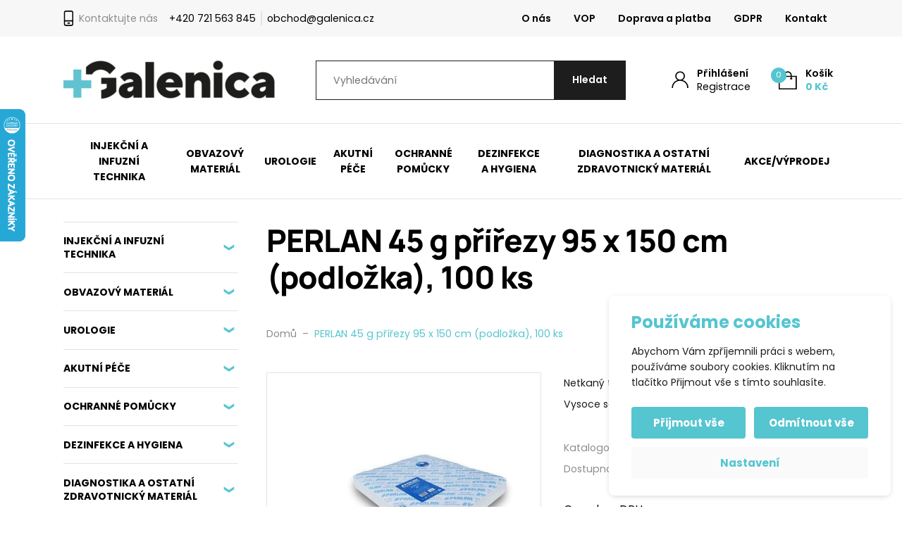

--- FILE ---
content_type: text/html; charset=UTF-8
request_url: https://www.galenica.cz/produkty/pervin-perlan-95x150-cm-podlozka-100-ks/
body_size: 198781
content:

<!DOCTYPE html>
<html lang="cs">
<head>
    <meta http-equiv="Content-Type" content="text/html; charset=utf-8">
    <meta name="viewport" content="width=device-width, initial-scale=1.0">

		
    <style>
        :root {
            --color-primary-base:                 #55c5d0;
            --color-primary-active:               #55c5d0;
            --color-primary-content:              #ffffff;
            --color-secondary-base:               #1d1d1d;
            --color-secondary-active:             #353535;
            --color-secondary-content:            #ffffff;
            --color-tertiary-base:                #f7f7f7;
            --color-tertiary-active:              #e3e3e3;
            --color-tertiary-content:             #1d1d1d;
            --color-content-base:                 #1d1d1d;
            --color-content-highlighted:          #000000;
            --color-content-muted:                #8e8e8e;
            --color-borders:                      #e3e3e3;
            --color-background:                   #ffffff;
            --color-status-success:               #4cc07f;
            --color-status-error:                 #ed4337;
            --color-status-info:                  #33b5e5;

            --color-info-bar-icons:               #55c5d0;
            --color-info-bar-content-base:        #1d1d1d;
            --color-info-bar-content-highlighted: #000000;
            --color-info-bar-background:          #fff89d;

            --color-header-borders:               #e3e3e3;
            --color-header-background:            #ffffff;
            --color-main-menu-background:         #ffffff;

            --color-footer-icons:                 #55c5d0;
            --color-footer-content-base:          #8e8e8e;
            --color-footer-content-highlighted:   #ffffff;
            --color-footer-background:            #1d1d1d;
            --color-semicontent-background:       ;

			--category-desc-max-height-phone:     none;
            --category-desc-max-height-desktop:   none;
        }
    </style>

                <style>
#yith-wacp-popup .yith-wacp-wrapper {
    height: 375px !important;
}
</style>    
        
<!--noptimize-->
<script>window.im_cookie_bar_disable_full_features = false;</script>

	    <script src="https://www.galenica.cz/wp-content/plugins/im-cookie-bar/js/js.cookie.min.js?ver=1767620425"></script>
	    <script src="https://www.galenica.cz/wp-content/plugins/im-cookie-bar/js/cookie-bar.min.js?ver=1767620425"></script>
	    <script src="https://www.galenica.cz/wp-content/plugins/im-cookie-bar/js/init.min.js?ver=1767620425"></script>
<!--/noptimize-->

<!--noptimize-->
<script>window.dataLayer = window.dataLayer || [];</script>
<!--/noptimize-->

<!--noptimize-->
<script>
	window.dataLayer.push({
		"page": {
		    "language":        null,
            "isHome":          false,
            "isCart":          false,
            "isCheckout":      false,
            "isOrderReceived": false,
            "isMyAccount":     false,
            "type":            "singular",
			"template":        null,
            "currency":        "CZK"		},
        "object": {
            "id":    4050,
            "type":  "product",
            "title": "PERLAN 45 g přířezy 95 x 150 cm (podložka), 100 ks"        }
	});
</script>
<!--/noptimize-->

<!--noptimize-->
<!-- Google Tag Manager -->
<script>
	(function(w,d,s,l,i){w[l]=w[l]||[];w[l].push({'gtm.start':
	new Date().getTime(),event:'gtm.js'});var f=d.getElementsByTagName(s)[0],
	j=d.createElement(s),dl=l!='dataLayer'?'&l='+l:'';j.async=true;j.src=
	'https://www.googletagmanager.com/gtm.js?id='+i+dl;
    f.parentNode.insertBefore(j,f);
	})(window,document,'script','dataLayer','GTM-5G9XQ4QR');
</script>
<!-- End Google Tag Manager -->
<!--/noptimize-->

<!--noptimize-->
	    <script src="https://www.galenica.cz/wp-content/plugins/im-cookie-bar/js/main.min.js?ver=1767620425"></script>
<!--/noptimize-->
<title>PERLAN 45 g přířezy 95 x 150 cm (podložka), 100 ks - GALENICA s.r.o.</title>

<!-- The SEO Framework od Sybre Waaijer -->
<meta name="robots" content="max-snippet:-1,max-image-preview:standard,max-video-preview:-1" />
<link rel="canonical" href="https://www.galenica.cz/produkty/pervin-perlan-95x150-cm-podlozka-100-ks/" />
<meta name="description" content="Perlan přířezy z netkané textilie jsou vyrobeny ze 100% viskózy. Předností Perlanu je jeho vysoká savost, pevnost a také odolnost za sucha i za mokra." />
<meta property="og:type" content="product" />
<meta property="og:locale" content="cs_CZ" />
<meta property="og:site_name" content="GALENICA s.r.o." />
<meta property="og:title" content="PERLAN 45 g přířezy 95 x 150 cm (podložka), 100 ks" />
<meta property="og:description" content="Perlan přířezy z netkané textilie jsou vyrobeny ze 100% viskózy. Předností Perlanu je jeho vysoká savost, pevnost a také odolnost za sucha i za mokra." />
<meta property="og:url" content="https://www.galenica.cz/produkty/pervin-perlan-95x150-cm-podlozka-100-ks/" />
<meta property="og:image" content="https://www.galenica.cz/wp-content/uploads/2023/02/perlan-prirezy-1.jpg" />
<meta property="og:image:width" content="944" />
<meta property="og:image:height" content="734" />
<meta property="article:published_time" content="2023-02-24T14:30:39+00:00" />
<meta property="article:modified_time" content="2025-11-06T11:43:26+00:00" />
<meta name="twitter:card" content="summary_large_image" />
<meta name="twitter:title" content="PERLAN 45 g přířezy 95 x 150 cm (podložka), 100 ks" />
<meta name="twitter:description" content="Perlan přířezy z netkané textilie jsou vyrobeny ze 100% viskózy. Předností Perlanu je jeho vysoká savost, pevnost a také odolnost za sucha i za mokra." />
<meta name="twitter:image" content="https://www.galenica.cz/wp-content/uploads/2023/02/perlan-prirezy-1.jpg" />
<script type="application/ld+json">{"@context":"https://schema.org","@graph":[{"@type":"WebSite","@id":"https://www.galenica.cz/#/schema/WebSite","url":"https://www.galenica.cz/","name":"GALENICA s.r.o.","description":"Zdravotnický spotřební materiál a potřeby","inLanguage":"cs","potentialAction":{"@type":"SearchAction","target":{"@type":"EntryPoint","urlTemplate":"https://www.galenica.cz/search/{search_term_string}/"},"query-input":"required name=search_term_string"},"publisher":{"@type":"Organization","@id":"https://www.galenica.cz/#/schema/Organization","name":"GALENICA s.r.o.","url":"https://www.galenica.cz/","logo":{"@type":"ImageObject","url":"https://www.galenica.cz/wp-content/uploads/2022/06/cropped-glnc-fvcn-trnsprnt.png","contentUrl":"https://www.galenica.cz/wp-content/uploads/2022/06/cropped-glnc-fvcn-trnsprnt.png","width":512,"height":512,"contentSize":"1898"}}},{"@type":"WebPage","@id":"https://www.galenica.cz/produkty/pervin-perlan-95x150-cm-podlozka-100-ks/","url":"https://www.galenica.cz/produkty/pervin-perlan-95x150-cm-podlozka-100-ks/","name":"PERLAN 45 g přířezy 95 x 150 cm (podložka), 100 ks - GALENICA s.r.o.","description":"Perlan přířezy z netkané textilie jsou vyrobeny ze 100% viskózy. Předností Perlanu je jeho vysoká savost, pevnost a také odolnost za sucha i za mokra.","inLanguage":"cs","isPartOf":{"@id":"https://www.galenica.cz/#/schema/WebSite"},"breadcrumb":{"@type":"BreadcrumbList","@id":"https://www.galenica.cz/#/schema/BreadcrumbList","itemListElement":[{"@type":"ListItem","position":1,"item":"https://www.galenica.cz/","name":"GALENICA s.r.o."},{"@type":"ListItem","position":2,"item":"https://www.galenica.cz/produkty/","name":"Obchod"},{"@type":"ListItem","position":3,"name":"PERLAN 45 g přířezy 95 x 150 cm (podložka), 100 ks"}]},"potentialAction":{"@type":"ReadAction","target":"https://www.galenica.cz/produkty/pervin-perlan-95x150-cm-podlozka-100-ks/"},"datePublished":"2023-02-24T14:30:39+00:00","dateModified":"2025-11-06T11:43:26+00:00"}]}</script>
<!-- / The SEO Framework od Sybre Waaijer | 5.29ms meta | 0.70ms boot -->

<link rel="alternate" title="oEmbed (JSON)" type="application/json+oembed" href="https://www.galenica.cz/wp-json/oembed/1.0/embed?url=https%3A%2F%2Fwww.galenica.cz%2Fprodukty%2Fpervin-perlan-95x150-cm-podlozka-100-ks%2F" />
<link rel="alternate" title="oEmbed (XML)" type="text/xml+oembed" href="https://www.galenica.cz/wp-json/oembed/1.0/embed?url=https%3A%2F%2Fwww.galenica.cz%2Fprodukty%2Fpervin-perlan-95x150-cm-podlozka-100-ks%2F&#038;format=xml" />
<link rel='stylesheet' id='font-awesome-css' href='https://www.galenica.cz/wp-content/plugins/load-more-products-for-woocommerce/berocket/assets/css/font-awesome.min.css?ver=6.9' type='text/css' media='all' />
<style id='font-awesome-inline-css' type='text/css'>
[data-font="FontAwesome"]:before {font-family: 'FontAwesome' !important;content: attr(data-icon) !important;speak: none !important;font-weight: normal !important;font-variant: normal !important;text-transform: none !important;line-height: 1 !important;font-style: normal !important;-webkit-font-smoothing: antialiased !important;-moz-osx-font-smoothing: grayscale !important;}
/*# sourceURL=font-awesome-inline-css */
</style>
<link rel='stylesheet' id='berocket_aapf_widget-style-css' href='https://www.galenica.cz/wp-content/plugins/woocommerce-ajax-filters/assets/frontend/css/fullmain.min.css?ver=1.6.9.4' type='text/css' media='all' />
<style id='classic-theme-styles-inline-css' type='text/css'>
/*! This file is auto-generated */
.wp-block-button__link{color:#fff;background-color:#32373c;border-radius:9999px;box-shadow:none;text-decoration:none;padding:calc(.667em + 2px) calc(1.333em + 2px);font-size:1.125em}.wp-block-file__button{background:#32373c;color:#fff;text-decoration:none}
/*# sourceURL=/wp-includes/css/classic-themes.min.css */
</style>
<link rel='stylesheet' id='contact-form-7-css' href='https://www.galenica.cz/wp-content/plugins/contact-form-7/includes/css/styles.css?ver=6.1.4' type='text/css' media='all' />
<link rel='stylesheet' id='im-cookie-bar-css' href='https://www.galenica.cz/wp-content/plugins/im-cookie-bar/css/im-cookie-bar.css?ver=1767620425' type='text/css' media='all' />
<link rel='stylesheet' id='im_enhanced_checkout-css' href='https://www.galenica.cz/wp-content/plugins/im-enhanced-checkout/assets/css/front/global.css?ver=1731574123' type='text/css' media='all' />
<link rel='stylesheet' id='ToretGls-draw-css-css' href='https://www.galenica.cz/wp-content/plugins/toret-gls/vendor/toret/toret-library/src/assets/css/toret-draw.css?ver=1767620433' type='text/css' media='all' />
<link rel='stylesheet' id='ToretGls-form-css-css' href='https://www.galenica.cz/wp-content/plugins/toret-gls/vendor/toret/toret-library/src/assets/css/toret-draw-form.css?ver=1767620433' type='text/css' media='all' />
<link rel='stylesheet' id='photoswipe-css' href='https://www.galenica.cz/wp-content/plugins/woocommerce/assets/css/photoswipe/photoswipe.min.css?ver=10.4.3' type='text/css' media='all' />
<link rel='stylesheet' id='photoswipe-default-skin-css' href='https://www.galenica.cz/wp-content/plugins/woocommerce/assets/css/photoswipe/default-skin/default-skin.min.css?ver=10.4.3' type='text/css' media='all' />
<link rel='stylesheet' id='woocommerce-layout-css' href='https://www.galenica.cz/wp-content/plugins/woocommerce/assets/css/woocommerce-layout.css?ver=10.4.3' type='text/css' media='all' />
<link rel='stylesheet' id='woocommerce-smallscreen-css' href='https://www.galenica.cz/wp-content/plugins/woocommerce/assets/css/woocommerce-smallscreen.css?ver=10.4.3' type='text/css' media='only screen and (max-width: 768px)' />
<link rel='stylesheet' id='woocommerce-general-css' href='https://www.galenica.cz/wp-content/plugins/woocommerce/assets/css/woocommerce.css?ver=10.4.3' type='text/css' media='all' />
<style id='woocommerce-inline-inline-css' type='text/css'>
.woocommerce form .form-row .required { visibility: visible; }
/*# sourceURL=woocommerce-inline-inline-css */
</style>
<link rel='stylesheet' id='toret-gls-plugin-styles-css' href='https://www.galenica.cz/wp-content/plugins/toret-gls/public/assets/css/public.css?ver=2.1.2' type='text/css' media='all' />
<link rel='stylesheet' id='toret-gls-popup-styles-toret-css' href='https://www.galenica.cz/wp-content/plugins/toret-gls/includes/pickup-selection/assets/css/toret-branch-popup.css?ver=2.1.2' type='text/css' media='all' />
<link rel='stylesheet' id='wexpress-styles-css' href='https://www.galenica.cz/wp-content/themes/wexpress/css/styles.css?ver=1767620550' type='text/css' media='all' />
<link rel='stylesheet' id='wexpress-child-css' href='https://www.galenica.cz/wp-content/themes/wexpress-child/css/styles.css?ver=1685605079' type='text/css' media='all' />
<link rel='stylesheet' id='simple-lightbox-css' href='https://www.galenica.cz/wp-content/themes/wexpress/css/simple-lightbox.min.css?ver=1767620550' type='text/css' media='all' />
<link rel='stylesheet' id='owl-carousel-css' href='https://www.galenica.cz/wp-content/themes/wexpress/css/owl-carousel.min.css?ver=1767620550' type='text/css' media='all' />
<link rel='stylesheet' id='yith-wacp-frontend-css' href='https://www.galenica.cz/wp-content/plugins/yith-woocommerce-added-to-cart-popup-premium/assets/css/wacp-frontend.css?ver=2.34.0' type='text/css' media='all' />
<style id='yith-wacp-frontend-inline-css' type='text/css'>

			:root {
				--yith-wacp-box-width-size: 700px;
				--yith-wacp-box-height-size: 400px;
				--yith-wacp-popup-border-radius: 0px 0px 0px 0px;
				--yith-wacp-close-color-normal: #ffffff;
				--yith-wacp-close-color-hover: #c0c0c0;
				--yith-wacp-overlay-color: rgba(0,0,0,0.8);
				--yith-wacp-popup-background: #ffffff;
				--yith-wacp-popup-message-alignment: left;
				--yith-wacp-notice-border-radius: 0px 0px 0px 0px;
				--yith-wacp-notice-colors-text: #000000;
				--yith-wacp-notice-colors-background: rgb(240,240,240);
				--yith-wacp-notice-icon-color: #ADBC15;
				--yith-wacp-product-name-color-normal: rgb(85,197,208);
				--yith-wacp-product-name-color-hover: rgb(85,197,208);
				--yith-wacp-table-border-color: #e5e5e5;
				--yith-wacp-product-price-color: rgb(29,29,29);
				--yith-wacp-shipping-taxes-label-color-label: rgb(29,29,29);
				--yith-wacp-shipping-taxes-label-color-amount: rgb(29,29,29);
				--yith-wacp-cart-total-label-color-label: rgb(29,29,29);
				--yith-wacp-cart-total-label-color-amount: rgb(29,29,29);
				--yith-wacp-button-background-go-cart: rgb(85,197,208);
				--yith-wacp-button-text-color-go-cart: rgb(255,255,255);
				--yith-wacp-button-border-color-go-cart: rgb(85,197,208);
				--yith-wacp-button-hover-background-go-cart: rgb(85,197,208);
				--yith-wacp-button-hover-text-color-go-cart: rgb(255,255,255);
				--yith-wacp-button-hover-border-color-go-cart: rgb(85,197,208);
				--yith-wacp-button-background-go-checkout: rgb(85,197,208);
				--yith-wacp-button-text-color-go-checkout: rgb(255,255,255);
				--yith-wacp-button-border-color-go-checkout: rgb(85,197,208);
				--yith-wacp-button-hover-background-go-checkout: rgb(85,197,208);
				--yith-wacp-button-hover-text-color-go-checkout: rgb(255,255,255);
				--yith-wacp-button-hover-border-color-go-checkout: rgb(85,197,208);
				--yith-wacp-button-background-continue-shopping: rgb(85,197,208);
				--yith-wacp-button-text-color-continue-shopping: rgb(255,255,255);
				--yith-wacp-button-border-color-continue-shopping: rgb(85,197,208);
				--yith-wacp-button-hover-background-continue-shopping: rgb(85,197,208);
				--yith-wacp-button-hover-text-color-continue-shopping: rgb(255,255,255);
				--yith-wacp-button-hover-border-color-continue-shopping: rgb(85,197,208);
				--yith-wacp-actions-buttons-radius: 10px 10px 10px 10px;
				--yith-wacp-color-title-related: rgb(0,0,0);
				--yith-wacp-mini-cart-bg: #ffffff;
				--yith-wacp-mini-cart-shadow: #cccccc;
				--yith-wacp-mini-cart-counter: #008671;
				--yith-wacp-mini-cart-icon-color: #000000;
				--yith-wacp-mini-cart-borders: 5px 5px 5px 5px;
				}
				
			#yith-wacp-popup .yith-wacp-content .yith-wacp-message.custom-icon:before {
				background-image: url(https://www.galenica.cz/wp-content/plugins/yith-woocommerce-added-to-cart-popup-premium/assets/images/message-icon.svg);
				}
				
				
/*# sourceURL=yith-wacp-frontend-inline-css */
</style>
<link rel='stylesheet' id='wacp-scroller-plugin-css-css' href='https://www.galenica.cz/wp-content/plugins/yith-woocommerce-added-to-cart-popup-premium/assets/css/perfect-scrollbar/perfect-scrollbar.css?ver=2.34.0' type='text/css' media='all' />
<script type="text/javascript" src="https://www.galenica.cz/wp-includes/js/jquery/jquery.min.js?ver=3.7.1" id="jquery-core-js"></script>
<script type="text/javascript" src="https://www.galenica.cz/wp-includes/js/jquery/jquery-migrate.min.js?ver=3.4.1" id="jquery-migrate-js"></script>
<script type="text/javascript" src="https://www.galenica.cz/wp-content/plugins/woocommerce/assets/js/jquery-blockui/jquery.blockUI.min.js?ver=2.7.0-wc.10.4.3" id="wc-jquery-blockui-js" defer="defer" data-wp-strategy="defer"></script>
<script type="text/javascript" id="wc-add-to-cart-js-extra">
/* <![CDATA[ */
var wc_add_to_cart_params = {"ajax_url":"/wp-admin/admin-ajax.php","wc_ajax_url":"/?wc-ajax=%%endpoint%%","i18n_view_cart":"Zobrazit ko\u0161\u00edk","cart_url":"https://www.galenica.cz/kosik/","is_cart":"","cart_redirect_after_add":"no"};
//# sourceURL=wc-add-to-cart-js-extra
/* ]]> */
</script>
<script type="text/javascript" src="https://www.galenica.cz/wp-content/plugins/woocommerce/assets/js/frontend/add-to-cart.min.js?ver=10.4.3" id="wc-add-to-cart-js" defer="defer" data-wp-strategy="defer"></script>
<script type="text/javascript" src="https://www.galenica.cz/wp-content/plugins/woocommerce/assets/js/zoom/jquery.zoom.min.js?ver=1.7.21-wc.10.4.3" id="wc-zoom-js" defer="defer" data-wp-strategy="defer"></script>
<script type="text/javascript" src="https://www.galenica.cz/wp-content/plugins/woocommerce/assets/js/flexslider/jquery.flexslider.min.js?ver=2.7.2-wc.10.4.3" id="wc-flexslider-js" defer="defer" data-wp-strategy="defer"></script>
<script type="text/javascript" src="https://www.galenica.cz/wp-content/plugins/woocommerce/assets/js/photoswipe/photoswipe.min.js?ver=4.1.1-wc.10.4.3" id="wc-photoswipe-js" defer="defer" data-wp-strategy="defer"></script>
<script type="text/javascript" src="https://www.galenica.cz/wp-content/plugins/woocommerce/assets/js/photoswipe/photoswipe-ui-default.min.js?ver=4.1.1-wc.10.4.3" id="wc-photoswipe-ui-default-js" defer="defer" data-wp-strategy="defer"></script>
<script type="text/javascript" id="wc-single-product-js-extra">
/* <![CDATA[ */
var wc_single_product_params = {"i18n_required_rating_text":"Zvolte pros\u00edm hodnocen\u00ed","i18n_rating_options":["1 z 5 hv\u011bzdi\u010dek","2 ze 5 hv\u011bzdi\u010dek","3 ze 5 hv\u011bzdi\u010dek","4 ze 5 hv\u011bzdi\u010dek","5 z 5 hv\u011bzdi\u010dek"],"i18n_product_gallery_trigger_text":"Zobrazit galerii p\u0159es celou obrazovku","review_rating_required":"yes","flexslider":{"rtl":false,"animation":"slide","smoothHeight":true,"directionNav":false,"controlNav":"thumbnails","slideshow":false,"animationSpeed":500,"animationLoop":false,"allowOneSlide":false},"zoom_enabled":"1","zoom_options":[],"photoswipe_enabled":"1","photoswipe_options":{"shareEl":false,"closeOnScroll":false,"history":false,"hideAnimationDuration":0,"showAnimationDuration":0},"flexslider_enabled":"1"};
//# sourceURL=wc-single-product-js-extra
/* ]]> */
</script>
<script type="text/javascript" src="https://www.galenica.cz/wp-content/plugins/woocommerce/assets/js/frontend/single-product.min.js?ver=10.4.3" id="wc-single-product-js" defer="defer" data-wp-strategy="defer"></script>
<script type="text/javascript" src="https://www.galenica.cz/wp-content/plugins/woocommerce/assets/js/js-cookie/js.cookie.min.js?ver=2.1.4-wc.10.4.3" id="wc-js-cookie-js" defer="defer" data-wp-strategy="defer"></script>
<script type="text/javascript" id="woocommerce-js-extra">
/* <![CDATA[ */
var woocommerce_params = {"ajax_url":"/wp-admin/admin-ajax.php","wc_ajax_url":"/?wc-ajax=%%endpoint%%","i18n_password_show":"Zobrazit heslo","i18n_password_hide":"Skr\u00fdt heslo"};
//# sourceURL=woocommerce-js-extra
/* ]]> */
</script>
<script type="text/javascript" src="https://www.galenica.cz/wp-content/plugins/woocommerce/assets/js/frontend/woocommerce.min.js?ver=10.4.3" id="woocommerce-js" defer="defer" data-wp-strategy="defer"></script>
<script type="text/javascript" id="woo-comgate-plugin-script-js-extra">
/* <![CDATA[ */
var comgate_localize = {"ajaxurl":"https://www.galenica.cz/wp-admin/admin-ajax.php","paidok":"Platba prob\u011bhla \u00fasp\u011b\u0161n\u011b.","paidcancelled":"Platba byla zru\u0161ena.","paidpending":"Platba \u010dek\u00e1 na zpracov\u00e1n\u00ed.","paidauthorized":"Platba autorizov\u00e1na."};
//# sourceURL=woo-comgate-plugin-script-js-extra
/* ]]> */
</script>
<script type="text/javascript" src="https://www.galenica.cz/wp-content/plugins/woo-comgate/public/assets/js/public.js?ver=4.7.10" id="woo-comgate-plugin-script-js"></script>
<script type="text/javascript" id="wc-cart-fragments-js-extra">
/* <![CDATA[ */
var wc_cart_fragments_params = {"ajax_url":"/wp-admin/admin-ajax.php","wc_ajax_url":"/?wc-ajax=%%endpoint%%","cart_hash_key":"wc_cart_hash_00d3b624715df98ca5a4ee185b7f99ad","fragment_name":"wc_fragments_00d3b624715df98ca5a4ee185b7f99ad","request_timeout":"5000"};
//# sourceURL=wc-cart-fragments-js-extra
/* ]]> */
</script>
<script type="text/javascript" src="https://www.galenica.cz/wp-content/plugins/woocommerce/assets/js/frontend/cart-fragments.min.js?ver=10.4.3" id="wc-cart-fragments-js" defer="defer" data-wp-strategy="defer"></script>
<link rel="https://api.w.org/" href="https://www.galenica.cz/wp-json/" /><link rel="alternate" title="JSON" type="application/json" href="https://www.galenica.cz/wp-json/wp/v2/product/4050" /><link rel="EditURI" type="application/rsd+xml" title="RSD" href="https://www.galenica.cz/xmlrpc.php?rsd" />

<style>
    :root {
        --im-cookie-bar-headings-color: #55c5d0;
        --im-cookie-bar-text-color: #1d1d1d;
        --im-cookie-bar-primary-color: #55c5d0;
        --im-cookie-bar-primary-text-color: #ffffff;
        --im-cookie-bar-inactive-switcher-color: #e0e0e0;
        --im-cookie-bar-background-color: #ffffff;
        --im-cookie-bar-blocks-background-color: #fafafa;
    }
</style>
<style></style><style>
                .lmp_load_more_button.br_lmp_button_settings .lmp_button:hover {
                    background-color: #9999ff!important;
                    color: #111111!important;
                }
                .lmp_load_more_button.br_lmp_prev_settings .lmp_button:hover {
                    background-color: #9999ff!important;
                    color: #111111!important;
                }div.product.lazy, .berocket_lgv_additional_data.lazy{opacity:0;}</style><style></style>	<noscript><style>.woocommerce-product-gallery{ opacity: 1 !important; }</style></noscript>
	<link rel="icon" href="https://www.galenica.cz/wp-content/uploads/2022/06/cropped-glnc-fvcn-trnsprnt-32x32.png" sizes="32x32" />
<link rel="icon" href="https://www.galenica.cz/wp-content/uploads/2022/06/cropped-glnc-fvcn-trnsprnt-192x192.png" sizes="192x192" />
<link rel="apple-touch-icon" href="https://www.galenica.cz/wp-content/uploads/2022/06/cropped-glnc-fvcn-trnsprnt-180x180.png" />
<meta name="msapplication-TileImage" content="https://www.galenica.cz/wp-content/uploads/2022/06/cropped-glnc-fvcn-trnsprnt-270x270.png" />
        <script>
            window.mmp = {};
        </script>
                    <script>
               window.mmp.cookies = {
                  functions: {},
                  sections: {
                    functional: {
                      onloadStatus: 1,
                      functions: {},
                      names: {
                        simple: [],
                        arrays: []
                      },
                    },
                    analytical: {
                      onloadStatus: 1,
                      functions: {},
                      names: {
                        simple: [],
                        arrays: []
                      }
                    },
                    advertisement: {
                      onloadStatus: 1,
                      functions: {},
                      names: {
                        simple: [],
                        arrays: []
                      }
                    }
                 }
               };

               // Simple
               window.mmp.cookies.sections.functional.names.simple = ["cookielawinfo-checkbox-functional", "cmplz_functional"];
               window.mmp.cookies.sections.advertisement.names.simple = ["cookielawinfo-checkbox-advertisement", "cmplz_marketing"];
               window.mmp.cookies.sections.analytical.names.simple = ["cookielawinfo-checkbox-analytics", "cmplz_statistics"];

               // Arrays
               window.mmp.cookies.sections.functional.names.arrays =  [{
                 name: 'cookieyes-consent',
                 key: 'functional',
                 getConsentDataFunction: 'getCookieYesConsent',
               },
               {
                 name: 'CookieConsent',
                 key: 'preferences',
                 getConsentDataFunction: 'getCookieBotConsent'
               }];

               window.mmp.cookies.sections.advertisement.names.arrays = [{
                 name: 'cookieyes-consent',
                 key: 'advertisement',
                 getConsentDataFunction: 'getCookieYesConsent',
               },
               {
                 name: 'CookieConsent',
                 key: 'marketing',
                 getConsentDataFunction: 'getCookieBotConsent'
               }
               ];

               window.mmp.cookies.sections.analytical.names.arrays = [{
                 name: 'cookieyes-consent',
                 key: 'analytics',
                 getConsentDataFunction: 'getCookieYesConsent',
               },
                 {
                   name: 'cookieyes-consent',
                   key: 'statistics',
                   getConsentDataFunction: 'getCookieBotConsent'
                 }
               ];
            </script>
        <script>
  window.dataLayer = window.dataLayer || [];
</script>
<link rel='stylesheet' id='wc-blocks-style-css' href='https://www.galenica.cz/wp-content/plugins/woocommerce/assets/client/blocks/wc-blocks.css?ver=wc-10.4.3' type='text/css' media='all' />
<style id='global-styles-inline-css' type='text/css'>
:root{--wp--preset--aspect-ratio--square: 1;--wp--preset--aspect-ratio--4-3: 4/3;--wp--preset--aspect-ratio--3-4: 3/4;--wp--preset--aspect-ratio--3-2: 3/2;--wp--preset--aspect-ratio--2-3: 2/3;--wp--preset--aspect-ratio--16-9: 16/9;--wp--preset--aspect-ratio--9-16: 9/16;--wp--preset--color--black: #000000;--wp--preset--color--cyan-bluish-gray: #abb8c3;--wp--preset--color--white: #ffffff;--wp--preset--color--pale-pink: #f78da7;--wp--preset--color--vivid-red: #cf2e2e;--wp--preset--color--luminous-vivid-orange: #ff6900;--wp--preset--color--luminous-vivid-amber: #fcb900;--wp--preset--color--light-green-cyan: #7bdcb5;--wp--preset--color--vivid-green-cyan: #00d084;--wp--preset--color--pale-cyan-blue: #8ed1fc;--wp--preset--color--vivid-cyan-blue: #0693e3;--wp--preset--color--vivid-purple: #9b51e0;--wp--preset--gradient--vivid-cyan-blue-to-vivid-purple: linear-gradient(135deg,rgb(6,147,227) 0%,rgb(155,81,224) 100%);--wp--preset--gradient--light-green-cyan-to-vivid-green-cyan: linear-gradient(135deg,rgb(122,220,180) 0%,rgb(0,208,130) 100%);--wp--preset--gradient--luminous-vivid-amber-to-luminous-vivid-orange: linear-gradient(135deg,rgb(252,185,0) 0%,rgb(255,105,0) 100%);--wp--preset--gradient--luminous-vivid-orange-to-vivid-red: linear-gradient(135deg,rgb(255,105,0) 0%,rgb(207,46,46) 100%);--wp--preset--gradient--very-light-gray-to-cyan-bluish-gray: linear-gradient(135deg,rgb(238,238,238) 0%,rgb(169,184,195) 100%);--wp--preset--gradient--cool-to-warm-spectrum: linear-gradient(135deg,rgb(74,234,220) 0%,rgb(151,120,209) 20%,rgb(207,42,186) 40%,rgb(238,44,130) 60%,rgb(251,105,98) 80%,rgb(254,248,76) 100%);--wp--preset--gradient--blush-light-purple: linear-gradient(135deg,rgb(255,206,236) 0%,rgb(152,150,240) 100%);--wp--preset--gradient--blush-bordeaux: linear-gradient(135deg,rgb(254,205,165) 0%,rgb(254,45,45) 50%,rgb(107,0,62) 100%);--wp--preset--gradient--luminous-dusk: linear-gradient(135deg,rgb(255,203,112) 0%,rgb(199,81,192) 50%,rgb(65,88,208) 100%);--wp--preset--gradient--pale-ocean: linear-gradient(135deg,rgb(255,245,203) 0%,rgb(182,227,212) 50%,rgb(51,167,181) 100%);--wp--preset--gradient--electric-grass: linear-gradient(135deg,rgb(202,248,128) 0%,rgb(113,206,126) 100%);--wp--preset--gradient--midnight: linear-gradient(135deg,rgb(2,3,129) 0%,rgb(40,116,252) 100%);--wp--preset--font-size--small: 13px;--wp--preset--font-size--medium: 20px;--wp--preset--font-size--large: 36px;--wp--preset--font-size--x-large: 42px;--wp--preset--spacing--20: 0.44rem;--wp--preset--spacing--30: 0.67rem;--wp--preset--spacing--40: 1rem;--wp--preset--spacing--50: 1.5rem;--wp--preset--spacing--60: 2.25rem;--wp--preset--spacing--70: 3.38rem;--wp--preset--spacing--80: 5.06rem;--wp--preset--shadow--natural: 6px 6px 9px rgba(0, 0, 0, 0.2);--wp--preset--shadow--deep: 12px 12px 50px rgba(0, 0, 0, 0.4);--wp--preset--shadow--sharp: 6px 6px 0px rgba(0, 0, 0, 0.2);--wp--preset--shadow--outlined: 6px 6px 0px -3px rgb(255, 255, 255), 6px 6px rgb(0, 0, 0);--wp--preset--shadow--crisp: 6px 6px 0px rgb(0, 0, 0);}:where(.is-layout-flex){gap: 0.5em;}:where(.is-layout-grid){gap: 0.5em;}body .is-layout-flex{display: flex;}.is-layout-flex{flex-wrap: wrap;align-items: center;}.is-layout-flex > :is(*, div){margin: 0;}body .is-layout-grid{display: grid;}.is-layout-grid > :is(*, div){margin: 0;}:where(.wp-block-columns.is-layout-flex){gap: 2em;}:where(.wp-block-columns.is-layout-grid){gap: 2em;}:where(.wp-block-post-template.is-layout-flex){gap: 1.25em;}:where(.wp-block-post-template.is-layout-grid){gap: 1.25em;}.has-black-color{color: var(--wp--preset--color--black) !important;}.has-cyan-bluish-gray-color{color: var(--wp--preset--color--cyan-bluish-gray) !important;}.has-white-color{color: var(--wp--preset--color--white) !important;}.has-pale-pink-color{color: var(--wp--preset--color--pale-pink) !important;}.has-vivid-red-color{color: var(--wp--preset--color--vivid-red) !important;}.has-luminous-vivid-orange-color{color: var(--wp--preset--color--luminous-vivid-orange) !important;}.has-luminous-vivid-amber-color{color: var(--wp--preset--color--luminous-vivid-amber) !important;}.has-light-green-cyan-color{color: var(--wp--preset--color--light-green-cyan) !important;}.has-vivid-green-cyan-color{color: var(--wp--preset--color--vivid-green-cyan) !important;}.has-pale-cyan-blue-color{color: var(--wp--preset--color--pale-cyan-blue) !important;}.has-vivid-cyan-blue-color{color: var(--wp--preset--color--vivid-cyan-blue) !important;}.has-vivid-purple-color{color: var(--wp--preset--color--vivid-purple) !important;}.has-black-background-color{background-color: var(--wp--preset--color--black) !important;}.has-cyan-bluish-gray-background-color{background-color: var(--wp--preset--color--cyan-bluish-gray) !important;}.has-white-background-color{background-color: var(--wp--preset--color--white) !important;}.has-pale-pink-background-color{background-color: var(--wp--preset--color--pale-pink) !important;}.has-vivid-red-background-color{background-color: var(--wp--preset--color--vivid-red) !important;}.has-luminous-vivid-orange-background-color{background-color: var(--wp--preset--color--luminous-vivid-orange) !important;}.has-luminous-vivid-amber-background-color{background-color: var(--wp--preset--color--luminous-vivid-amber) !important;}.has-light-green-cyan-background-color{background-color: var(--wp--preset--color--light-green-cyan) !important;}.has-vivid-green-cyan-background-color{background-color: var(--wp--preset--color--vivid-green-cyan) !important;}.has-pale-cyan-blue-background-color{background-color: var(--wp--preset--color--pale-cyan-blue) !important;}.has-vivid-cyan-blue-background-color{background-color: var(--wp--preset--color--vivid-cyan-blue) !important;}.has-vivid-purple-background-color{background-color: var(--wp--preset--color--vivid-purple) !important;}.has-black-border-color{border-color: var(--wp--preset--color--black) !important;}.has-cyan-bluish-gray-border-color{border-color: var(--wp--preset--color--cyan-bluish-gray) !important;}.has-white-border-color{border-color: var(--wp--preset--color--white) !important;}.has-pale-pink-border-color{border-color: var(--wp--preset--color--pale-pink) !important;}.has-vivid-red-border-color{border-color: var(--wp--preset--color--vivid-red) !important;}.has-luminous-vivid-orange-border-color{border-color: var(--wp--preset--color--luminous-vivid-orange) !important;}.has-luminous-vivid-amber-border-color{border-color: var(--wp--preset--color--luminous-vivid-amber) !important;}.has-light-green-cyan-border-color{border-color: var(--wp--preset--color--light-green-cyan) !important;}.has-vivid-green-cyan-border-color{border-color: var(--wp--preset--color--vivid-green-cyan) !important;}.has-pale-cyan-blue-border-color{border-color: var(--wp--preset--color--pale-cyan-blue) !important;}.has-vivid-cyan-blue-border-color{border-color: var(--wp--preset--color--vivid-cyan-blue) !important;}.has-vivid-purple-border-color{border-color: var(--wp--preset--color--vivid-purple) !important;}.has-vivid-cyan-blue-to-vivid-purple-gradient-background{background: var(--wp--preset--gradient--vivid-cyan-blue-to-vivid-purple) !important;}.has-light-green-cyan-to-vivid-green-cyan-gradient-background{background: var(--wp--preset--gradient--light-green-cyan-to-vivid-green-cyan) !important;}.has-luminous-vivid-amber-to-luminous-vivid-orange-gradient-background{background: var(--wp--preset--gradient--luminous-vivid-amber-to-luminous-vivid-orange) !important;}.has-luminous-vivid-orange-to-vivid-red-gradient-background{background: var(--wp--preset--gradient--luminous-vivid-orange-to-vivid-red) !important;}.has-very-light-gray-to-cyan-bluish-gray-gradient-background{background: var(--wp--preset--gradient--very-light-gray-to-cyan-bluish-gray) !important;}.has-cool-to-warm-spectrum-gradient-background{background: var(--wp--preset--gradient--cool-to-warm-spectrum) !important;}.has-blush-light-purple-gradient-background{background: var(--wp--preset--gradient--blush-light-purple) !important;}.has-blush-bordeaux-gradient-background{background: var(--wp--preset--gradient--blush-bordeaux) !important;}.has-luminous-dusk-gradient-background{background: var(--wp--preset--gradient--luminous-dusk) !important;}.has-pale-ocean-gradient-background{background: var(--wp--preset--gradient--pale-ocean) !important;}.has-electric-grass-gradient-background{background: var(--wp--preset--gradient--electric-grass) !important;}.has-midnight-gradient-background{background: var(--wp--preset--gradient--midnight) !important;}.has-small-font-size{font-size: var(--wp--preset--font-size--small) !important;}.has-medium-font-size{font-size: var(--wp--preset--font-size--medium) !important;}.has-large-font-size{font-size: var(--wp--preset--font-size--large) !important;}.has-x-large-font-size{font-size: var(--wp--preset--font-size--x-large) !important;}
/*# sourceURL=global-styles-inline-css */
</style>
<link rel='stylesheet' id='berocket_lmp_style-css' href='https://www.galenica.cz/wp-content/plugins/load-more-products-for-woocommerce/css/load_products.css?ver=1.2.3.4' type='text/css' media='all' />
</head>

<body class="wp-singular product-template-default single single-product postid-4050 wp-theme-wexpress wp-child-theme-wexpress-child theme-wexpress woocommerce woocommerce-page woocommerce-no-js sidebar">

<!-- Google Tag Manager (noscript) -->
<noscript>
	<iframe
		src="https://www.googletagmanager.com/ns.html?id=GTM-5G9XQ4QR"
        height="0"
		width="0"
		style="display:none; visibility:hidden"
	></iframe>
</noscript>
<!-- End Google Tag Manager (noscript) -->

<header class="site-header" id="site-header">
        
                <div class="site-header-bar" id="site-header-bar">
            <div class="site-header-bar-container">
                <div class="site-header-bar-left">
                    
    <div id="im-contact-row-3" class="widget widget_im-contact-row">

	<div class="widget-header">
							<div class="widget-header-pictogram">
				<svg xmlns="http://www.w3.org/2000/svg" width="14px" height="22px" viewBox="0 0 14 22">
    <path d="M11.576,21.924 L9.244,21.924 L5.469,21.924 L3.137,21.924 C1.792,21.924 0.700,20.617 0.700,19.012 L0.700,8.273 L0.700,2.925 C0.700,1.319 1.792,0.013 3.137,0.013 L11.576,0.013 C12.920,0.013 14.013,1.319 14.013,2.925 L14.013,8.273 L14.013,19.012 C14.013,20.617 12.920,21.924 11.576,21.924 ZM12.468,8.273 L12.468,2.925 C12.468,2.238 12.058,1.658 11.576,1.658 L3.137,1.658 C2.655,1.658 2.245,2.238 2.245,2.925 L2.245,8.273 L2.245,13.806 L7.088,13.806 L7.624,13.806 L12.468,13.806 L12.468,8.273 ZM12.468,15.451 L7.624,15.451 L7.088,15.451 L2.245,15.451 L2.245,19.012 C2.245,19.698 2.653,20.278 3.137,20.278 L5.469,20.278 L9.244,20.278 L11.576,20.278 C12.060,20.278 12.468,19.698 12.468,19.012 L12.468,15.451 ZM5.771,17.049 L9.193,17.049 L9.193,18.694 L5.771,18.694 L5.771,17.049 Z"/>
</svg>
			</div>
		
		<div class="widget-header-title">
			Kontaktujte nás		</div>
	</div>

<ul class="contact-row-items">
            
        <li>
            <a
                href="tel:+420721563845"
                target=""
            >
                +420 721 563 845            </a>
        </li>
            
        <li>
            <a
                href="mailto:obchod@galenica.cz"
                target=""
            >
                obchod@galenica.cz            </a>
        </li>
    </ul>

    </div>                </div>
                <div class="site-header-bar-right">
                    
    <div id="im-navigation-6" class="widget widget_im-navigation">


<nav class="navigation menu">
    <ul id="menu-zahlavi-horni-panel-prava-cast" class="menu"><li id="menu-item-672" class="menu-item menu-item-type-post_type menu-item-object-page menu-item-672"><a href="https://www.galenica.cz/o-nas/">O nás</a></li>
<li id="menu-item-481" class="menu-item menu-item-type-post_type menu-item-object-page menu-item-481"><a href="https://www.galenica.cz/vseobecne-obchodni-podminky/">VOP</a></li>
<li id="menu-item-480" class="menu-item menu-item-type-post_type menu-item-object-page menu-item-480"><a href="https://www.galenica.cz/doprava-a-platba/">Doprava a platba</a></li>
<li id="menu-item-478" class="menu-item menu-item-type-post_type menu-item-object-page menu-item-privacy-policy menu-item-478"><a rel="privacy-policy" href="https://www.galenica.cz/gdpr/">GDPR</a></li>
<li id="menu-item-482" class="menu-item menu-item-type-post_type menu-item-object-page menu-item-482"><a href="https://www.galenica.cz/kontakt/">Kontakt</a></li>
</ul></nav>

    </div>                </div>
            </div>
        </div>
    
        <div id="site-header-main" class="site-header-main">
        <div class="site-header-main-container">
                        <div class="site-header-main-logo">
                                    <a href="https://www.galenica.cz">
                        <img width="300" height="59" src="https://www.galenica.cz/wp-content/uploads/2022/06/glnc-lg-trnsprnt-300x59.png" class="attachment-medium size-medium" alt="" decoding="async" srcset="https://www.galenica.cz/wp-content/uploads/2022/06/glnc-lg-trnsprnt-300x59.png 300w, https://www.galenica.cz/wp-content/uploads/2022/06/glnc-lg-trnsprnt.png 512w" sizes="(max-width: 300px) 100vw, 300px" />                    </a>
                            </div>

                        <div class="site-header-main-controls">
                
                                    <a
                        href="https://www.galenica.cz/muj-ucet/"
                        class="site-header-control"
                    >
                        <span class="site-header-control-icon">
                            <svg xmlns="http://www.w3.org/2000/svg" width="24px" height="25px" viewBox="0 0 24 25">
    <path d="M21.882,17.191 C20.424,15.089 18.246,13.532 15.717,12.735 C17.670,11.557 18.984,9.471 18.984,7.077 C18.984,3.396 15.904,0.402 12.118,0.402 C8.330,0.402 5.250,3.396 5.250,7.077 C5.250,9.471 6.564,11.557 8.518,12.735 C3.795,14.223 0.347,18.491 0.347,23.571 C0.347,23.757 0.395,23.930 0.404,24.114 L2.071,24.114 C2.061,23.931 2.014,23.757 2.014,23.571 C2.014,18.156 6.547,13.751 12.118,13.751 C16.835,13.751 20.775,16.923 21.882,21.177 L21.882,24.114 L22.165,24.114 L23.832,24.114 C23.841,23.930 23.889,23.757 23.889,23.571 C23.889,21.210 23.148,19.015 21.882,17.191 ZM6.917,7.077 C6.917,4.291 9.251,2.023 12.118,2.023 C14.985,2.023 17.317,4.291 17.317,7.077 C17.317,9.863 14.985,12.130 12.118,12.130 C9.251,12.130 6.917,9.863 6.917,7.077 Z"/>
</svg>
                        </span>
                        <span class="site-header-control-caption">
                            <span class="font-weight-semibold">
                                                                    Přihlášení                                                            </span>
                            <span class="d-none d-sm-inline">
                                <br>

                                                                    Registrace                                                            </span>
                        </span>
                    </a>
                
                
<a href="https://www.galenica.cz/kosik/" id="header-cart" class="site-header-control">
    <span class="site-header-control-icon">
        <span class="site-header-control-icon-badge">
            0        </span>

        <svg xmlns="http://www.w3.org/2000/svg" width="26px" height="26px" viewBox="0 0 26 26">
    <path d="M25.705,6.650 L18.554,6.650 L18.554,5.951 C18.554,2.835 16.022,0.300 12.911,0.300 C9.799,0.300 7.268,2.835 7.268,5.951 L7.268,6.650 L0.001,6.650 L0.001,25.997 L25.705,25.997 L25.705,6.650 ZM8.866,5.951 C8.866,3.718 10.681,1.900 12.911,1.900 C15.142,1.900 16.956,3.718 16.956,5.951 L16.956,6.650 L8.866,6.650 L8.866,5.951 ZM24.107,24.397 L1.599,24.397 L1.599,8.250 L7.268,8.250 L7.268,10.050 L6.544,10.050 L6.544,11.650 L9.590,11.650 L9.590,10.050 L8.866,10.050 L8.866,8.250 L16.956,8.250 L16.956,10.050 L16.232,10.050 L16.232,11.650 L19.279,11.650 L19.279,10.050 L18.554,10.050 L18.554,8.250 L24.107,8.250 L24.107,24.397 Z"/>
</svg>    </span>

	<span class="site-header-control-caption">
        <span class="d-block font-weight-semibold">
            Košík        </span>
        <span class="d-none d-sm-inline text-primary font-weight-bold text-nowrap">
            <span class="woocommerce-Price-amount amount"><bdi>0&nbsp;<span class="woocommerce-Price-currencySymbol">&#75;&#269;</span></bdi></span>        </span>
    </span>
</a>

                            </div>

                        <div class="site-header-main-search">
                <form action="https://www.galenica.cz" method="get" class="site-search" id="site-search">
	<label for="site-search-input" class="sr-only">
		Vyhledávání	</label>

	<div class="input-group">
		<input
			type="text"
			name="s"
			id="site-search-input"
			value=""
			placeholder="Vyhledávání"
            autocomplete="off"
			class="form-control form-control-secondary form-control-sm"
		>

		<div class="input-group-append">
			<button type="submit" class="btn btn-secondary btn-sm px-3 px-md-4 py-0">
                <span class="d-block d-sm-none">
                    <svg xmlns="http://www.w3.org/2000/svg" width="20" height="20" viewBox="0 0 512 512">
    <path d="M505 442.7L405.3 343c-4.5-4.5-10.6-7-17-7H372c27.6-35.3 44-79.7 44-128C416 93.1 322.9 0 208 0S0 93.1 0 208s93.1 208 208 208c48.3 0 92.7-16.4 128-44v16.3c0 6.4 2.5 12.5 7 17l99.7 99.7c9.4 9.4 24.6 9.4 33.9 0l28.3-28.3c9.4-9.4 9.4-24.6.1-34zM208 336c-70.7 0-128-57.2-128-128 0-70.7 57.2-128 128-128 70.7 0 128 57.2 128 128 0 70.7-57.2 128-128 128z"/>
</svg>
                </span>
                <span class="d-none d-sm-block">
				    Hledat                </span>
			</button>
		</div>
	</div>

                <input type="hidden" name="category" value="products">
    </form>
            </div>

                        <button type="button" id="site-hamburger" class="site-header-main-hamburger">
                <span class="first"></span>
                <span class="middle"></span>
                <span class="last"></span>
            </button>
        </div>
    </div>

                <div class="site-header-menu" id="site-header-menu">
            <div class="site-header-menu-container">
                
    <div id="im-product-menu-2" class="widget widget_im-product-menu">


<nav class="
    products-menu menu
    depth-3    images-yes">
    <ul>
        

    
    <li
            >
        <a href="https://www.galenica.cz/kategorie/injekcni-a-infuzni-technika/">
            INJEKČNÍ A INFUZNÍ TECHNIKA
                    </a>

                    <span class="expander">
                <span class="expander-icon">&#x276F;</span>
            </span>

            <ul>
                
    
    <li
            >
        <a href="https://www.galenica.cz/kategorie/injekcni-a-infuzni-technika/injekcni-strikacky/">
            Injekční stříkačky
                            <span class="menu-item-image">
                    <img width="300" height="300" src="https://www.galenica.cz/wp-content/uploads/2022/09/injekcni-strikacky-300x300.png" class="attachment-medium size-medium" alt="" decoding="async" fetchpriority="high" srcset="https://www.galenica.cz/wp-content/uploads/2022/09/injekcni-strikacky-300x300.png 300w, https://www.galenica.cz/wp-content/uploads/2022/09/injekcni-strikacky-150x150.png 150w, https://www.galenica.cz/wp-content/uploads/2022/09/injekcni-strikacky-100x100.png 100w, https://www.galenica.cz/wp-content/uploads/2022/09/injekcni-strikacky.png 500w" sizes="(max-width: 300px) 100vw, 300px" />                </span>
                    </a>

            </li>

        
    <li
            >
        <a href="https://www.galenica.cz/kategorie/injekcni-a-infuzni-technika/injekcni-jehly-lancety/">
            Injekční jehly, lancety
                            <span class="menu-item-image">
                    <img width="300" height="279" src="https://www.galenica.cz/wp-content/uploads/2022/09/injekcni-jehly-300x279.png" class="attachment-medium size-medium" alt="" decoding="async" srcset="https://www.galenica.cz/wp-content/uploads/2022/09/injekcni-jehly-300x279.png 300w, https://www.galenica.cz/wp-content/uploads/2022/09/injekcni-jehly-768x715.png 768w, https://www.galenica.cz/wp-content/uploads/2022/09/injekcni-jehly-600x558.png 600w, https://www.galenica.cz/wp-content/uploads/2022/09/injekcni-jehly.png 780w" sizes="(max-width: 300px) 100vw, 300px" />                </span>
                    </a>

            </li>

        
    <li
            >
        <a href="https://www.galenica.cz/kategorie/injekcni-a-infuzni-technika/intravenozni-kanyly-a-odberove-sety/">
            Intravenózní kanyly a odběrové sety
                            <span class="menu-item-image">
                    <img width="300" height="300" src="https://www.galenica.cz/wp-content/uploads/2022/09/kanyla-300x300.png" class="attachment-medium size-medium" alt="" decoding="async" srcset="https://www.galenica.cz/wp-content/uploads/2022/09/kanyla-300x300.png 300w, https://www.galenica.cz/wp-content/uploads/2022/09/kanyla-150x150.png 150w, https://www.galenica.cz/wp-content/uploads/2022/09/kanyla-768x768.png 768w, https://www.galenica.cz/wp-content/uploads/2022/09/kanyla-600x600.png 600w, https://www.galenica.cz/wp-content/uploads/2022/09/kanyla-100x100.png 100w, https://www.galenica.cz/wp-content/uploads/2022/09/kanyla.png 800w" sizes="(max-width: 300px) 100vw, 300px" />                </span>
                    </a>

            </li>

        
    <li
            >
        <a href="https://www.galenica.cz/kategorie/injekcni-a-infuzni-technika/infuzni-sety-a-doplnky-k-infuzim/">
            Infuzní sety a doplňky k infuzím
                            <span class="menu-item-image">
                    <img width="300" height="300" src="https://www.galenica.cz/wp-content/uploads/2022/09/infuzni-set-300x300.png" class="attachment-medium size-medium" alt="" decoding="async" srcset="https://www.galenica.cz/wp-content/uploads/2022/09/infuzni-set-300x300.png 300w, https://www.galenica.cz/wp-content/uploads/2022/09/infuzni-set-150x150.png 150w, https://www.galenica.cz/wp-content/uploads/2022/09/infuzni-set-100x100.png 100w, https://www.galenica.cz/wp-content/uploads/2022/09/infuzni-set.png 500w" sizes="(max-width: 300px) 100vw, 300px" />                </span>
                    </a>

            </li>

        
    <li
            >
        <a href="https://www.galenica.cz/kategorie/injekcni-a-infuzni-technika/spojovaci-hadicky/">
            Spojovací hadičky
                            <span class="menu-item-image">
                    <img width="300" height="300" src="https://www.galenica.cz/wp-content/uploads/2022/09/spojovaci-hadicka-300x300.png" class="attachment-medium size-medium" alt="" decoding="async" srcset="https://www.galenica.cz/wp-content/uploads/2022/09/spojovaci-hadicka-300x300.png 300w, https://www.galenica.cz/wp-content/uploads/2022/09/spojovaci-hadicka-150x150.png 150w, https://www.galenica.cz/wp-content/uploads/2022/09/spojovaci-hadicka-100x100.png 100w, https://www.galenica.cz/wp-content/uploads/2022/09/spojovaci-hadicka.png 500w" sizes="(max-width: 300px) 100vw, 300px" />                </span>
                    </a>

            </li>

    
            </ul>
            </li>

        
    <li
            >
        <a href="https://www.galenica.cz/kategorie/obvazovy-material/">
            OBVAZOVÝ MATERIÁL
                    </a>

                    <span class="expander">
                <span class="expander-icon">&#x276F;</span>
            </span>

            <ul>
                
    
    <li
            >
        <a href="https://www.galenica.cz/kategorie/obvazovy-material/fixacni-obinadla/">
            Fixační obinadla
                            <span class="menu-item-image">
                    <img width="300" height="262" src="https://www.galenica.cz/wp-content/uploads/2022/09/fixacni-obinadla-300x262.png" class="attachment-medium size-medium" alt="" decoding="async" srcset="https://www.galenica.cz/wp-content/uploads/2022/09/fixacni-obinadla-300x262.png 300w, https://www.galenica.cz/wp-content/uploads/2022/09/fixacni-obinadla-768x671.png 768w, https://www.galenica.cz/wp-content/uploads/2022/09/fixacni-obinadla-600x524.png 600w, https://www.galenica.cz/wp-content/uploads/2022/09/fixacni-obinadla.png 985w" sizes="(max-width: 300px) 100vw, 300px" />                </span>
                    </a>

            </li>

        
    <li
            >
        <a href="https://www.galenica.cz/kategorie/obvazovy-material/elasticka-obinadla/">
            Elastická obinadla
                            <span class="menu-item-image">
                    <img width="300" height="265" src="https://www.galenica.cz/wp-content/uploads/2022/09/elasticka-obinadla-300x265.png" class="attachment-medium size-medium" alt="" decoding="async" srcset="https://www.galenica.cz/wp-content/uploads/2022/09/elasticka-obinadla-300x265.png 300w, https://www.galenica.cz/wp-content/uploads/2022/09/elasticka-obinadla-600x531.png 600w, https://www.galenica.cz/wp-content/uploads/2022/09/elasticka-obinadla.png 735w" sizes="(max-width: 300px) 100vw, 300px" />                </span>
                    </a>

            </li>

        
    <li
            >
        <a href="https://www.galenica.cz/kategorie/obvazovy-material/kompresy-a-kryti-ran/">
            Kompresy a krytí ran
                            <span class="menu-item-image">
                    <img width="300" height="250" src="https://www.galenica.cz/wp-content/uploads/2022/09/kompresy-300x250.png" class="attachment-medium size-medium" alt="" decoding="async" srcset="https://www.galenica.cz/wp-content/uploads/2022/09/kompresy-300x250.png 300w, https://www.galenica.cz/wp-content/uploads/2022/09/kompresy-768x641.png 768w, https://www.galenica.cz/wp-content/uploads/2022/09/kompresy-600x501.png 600w, https://www.galenica.cz/wp-content/uploads/2022/09/kompresy.png 784w" sizes="(max-width: 300px) 100vw, 300px" />                </span>
                    </a>

                    <span class="expander">
                <span class="expander-icon">&#x276F;</span>
            </span>

            <ul>
                
    
    <li
            >
        <a href="https://www.galenica.cz/kategorie/obvazovy-material/kompresy-a-kryti-ran/kompresy-z-gazy/">
            Kompresy z gázy
                    </a>

            </li>

        
    <li
            >
        <a href="https://www.galenica.cz/kategorie/obvazovy-material/kompresy-a-kryti-ran/kompresy-z-netkane-textilie/">
            Kompresy z netkané textilie
                    </a>

            </li>

        
    <li
            >
        <a href="https://www.galenica.cz/kategorie/obvazovy-material/kompresy-a-kryti-ran/vlhke-hojeni/">
            Vlhké hojení
                    </a>

            </li>

    
            </ul>
            </li>

        
    <li
            >
        <a href="https://www.galenica.cz/kategorie/obvazovy-material/naplasti/">
            Náplasti
                            <span class="menu-item-image">
                    <img width="300" height="252" src="https://www.galenica.cz/wp-content/uploads/2022/09/naplasti-300x252.png" class="attachment-medium size-medium" alt="" decoding="async" srcset="https://www.galenica.cz/wp-content/uploads/2022/09/naplasti-300x252.png 300w, https://www.galenica.cz/wp-content/uploads/2022/09/naplasti-768x644.png 768w, https://www.galenica.cz/wp-content/uploads/2022/09/naplasti-600x503.png 600w, https://www.galenica.cz/wp-content/uploads/2022/09/naplasti.png 868w" sizes="(max-width: 300px) 100vw, 300px" />                </span>
                    </a>

                    <span class="expander">
                <span class="expander-icon">&#x276F;</span>
            </span>

            <ul>
                
    
    <li
            >
        <a href="https://www.galenica.cz/kategorie/obvazovy-material/naplasti/naplasti-na-civce/">
            Náplasti na cívce
                    </a>

            </li>

        
    <li
            >
        <a href="https://www.galenica.cz/kategorie/obvazovy-material/naplasti/naplasti-s-polstarkem/">
            Náplasti s polštářkem
                    </a>

            </li>

        
    <li
            >
        <a href="https://www.galenica.cz/kategorie/obvazovy-material/naplasti/fixacni-naplasti/">
            Fixační náplasti
                    </a>

            </li>

        
    <li
            >
        <a href="https://www.galenica.cz/kategorie/obvazovy-material/naplasti/poinjekcni-naplasti/">
            Poinjekční náplasti
                    </a>

            </li>

        
    <li
            >
        <a href="https://www.galenica.cz/kategorie/obvazovy-material/naplasti/specialni-naplasti/">
            Speciální náplasti
                    </a>

            </li>

    
            </ul>
            </li>

        
    <li
            >
        <a href="https://www.galenica.cz/kategorie/obvazovy-material/gaza/">
            Gáza
                            <span class="menu-item-image">
                    <img width="300" height="275" src="https://www.galenica.cz/wp-content/uploads/2022/09/gaza-300x275.png" class="attachment-medium size-medium" alt="" decoding="async" srcset="https://www.galenica.cz/wp-content/uploads/2022/09/gaza-300x275.png 300w, https://www.galenica.cz/wp-content/uploads/2022/09/gaza-600x550.png 600w, https://www.galenica.cz/wp-content/uploads/2022/09/gaza.png 698w" sizes="(max-width: 300px) 100vw, 300px" />                </span>
                    </a>

                    <span class="expander">
                <span class="expander-icon">&#x276F;</span>
            </span>

            <ul>
                
    
    <li
            >
        <a href="https://www.galenica.cz/kategorie/obvazovy-material/gaza/stacene-tampony/">
            Stáčené tampony
                    </a>

            </li>

        
    <li
            >
        <a href="https://www.galenica.cz/kategorie/obvazovy-material/gaza/prirezy-z-gazy/">
            Přířezy z gázy
                    </a>

            </li>

        
    <li
            >
        <a href="https://www.galenica.cz/kategorie/obvazovy-material/gaza/skladana-gaza/">
            Skládaná gáza
                    </a>

            </li>

    
            </ul>
            </li>

        
    <li
            >
        <a href="https://www.galenica.cz/kategorie/obvazovy-material/vata/">
            Vata
                            <span class="menu-item-image">
                    <img width="300" height="269" src="https://www.galenica.cz/wp-content/uploads/2023/11/Vata-obvazova-300x269.jpg" class="attachment-medium size-medium" alt="" decoding="async" srcset="https://www.galenica.cz/wp-content/uploads/2023/11/Vata-obvazova-300x269.jpg 300w, https://www.galenica.cz/wp-content/uploads/2023/11/Vata-obvazova-200x179.jpg 200w, https://www.galenica.cz/wp-content/uploads/2023/11/Vata-obvazova-768x689.jpg 768w, https://www.galenica.cz/wp-content/uploads/2023/11/Vata-obvazova-600x538.jpg 600w, https://www.galenica.cz/wp-content/uploads/2023/11/Vata-obvazova.jpg 947w" sizes="(max-width: 300px) 100vw, 300px" />                </span>
                    </a>

                    <span class="expander">
                <span class="expander-icon">&#x276F;</span>
            </span>

            <ul>
                
    
    <li
            >
        <a href="https://www.galenica.cz/kategorie/obvazovy-material/vata/bunicita-vata/">
            Buničitá vata
                    </a>

            </li>

        
    <li
            >
        <a href="https://www.galenica.cz/kategorie/obvazovy-material/vata/obvazova-vata/">
            Obvazová vata
                    </a>

            </li>

    
            </ul>
            </li>

        
    <li
            >
        <a href="https://www.galenica.cz/kategorie/obvazovy-material/sadrove-obvazy-a-doplnky/">
            Sádrové obvazy a doplňky
                            <span class="menu-item-image">
                    <img width="300" height="210" src="https://www.galenica.cz/wp-content/uploads/2022/09/obvaz-sadrovy-300x210.png" class="attachment-medium size-medium" alt="" decoding="async" srcset="https://www.galenica.cz/wp-content/uploads/2022/09/obvaz-sadrovy-300x210.png 300w, https://www.galenica.cz/wp-content/uploads/2022/09/obvaz-sadrovy-768x537.png 768w, https://www.galenica.cz/wp-content/uploads/2022/09/obvaz-sadrovy-600x420.png 600w, https://www.galenica.cz/wp-content/uploads/2022/09/obvaz-sadrovy.png 852w" sizes="(max-width: 300px) 100vw, 300px" />                </span>
                    </a>

                    <span class="expander">
                <span class="expander-icon">&#x276F;</span>
            </span>

            <ul>
                
    
    <li
            >
        <a href="https://www.galenica.cz/kategorie/obvazovy-material/sadrove-obvazy-a-doplnky/trojcipe-satky/">
            Trojcípé šátky
                    </a>

            </li>

        
    <li
            >
        <a href="https://www.galenica.cz/kategorie/obvazovy-material/sadrove-obvazy-a-doplnky/sadrova-a-synteticka-obinadla/">
            Sádrová a syntetická obinadla
                    </a>

            </li>

        
    <li
            >
        <a href="https://www.galenica.cz/kategorie/obvazovy-material/sadrove-obvazy-a-doplnky/boty-a-podpatky-pod-sadru/">
            Boty a podpatky pod sádru
                    </a>

            </li>

    
            </ul>
            </li>

        
    <li
            >
        <a href="https://www.galenica.cz/kategorie/obvazovy-material/podklady-pod-sadru/">
            Podklady pod sádru
                            <span class="menu-item-image">
                    <img width="300" height="287" src="https://www.galenica.cz/wp-content/uploads/2022/09/podklad-pod-sadru-300x287.png" class="attachment-medium size-medium" alt="" decoding="async" srcset="https://www.galenica.cz/wp-content/uploads/2022/09/podklad-pod-sadru-300x287.png 300w, https://www.galenica.cz/wp-content/uploads/2022/09/podklad-pod-sadru-768x734.png 768w, https://www.galenica.cz/wp-content/uploads/2022/09/podklad-pod-sadru-600x574.png 600w, https://www.galenica.cz/wp-content/uploads/2022/09/podklad-pod-sadru.png 825w" sizes="(max-width: 300px) 100vw, 300px" />                </span>
                    </a>

            </li>

    
            </ul>
            </li>

        
    <li
            >
        <a href="https://www.galenica.cz/kategorie/urologie/">
            UROLOGIE
                    </a>

                    <span class="expander">
                <span class="expander-icon">&#x276F;</span>
            </span>

            <ul>
                
    
    <li
            >
        <a href="https://www.galenica.cz/kategorie/urologie/mocove-katetry-s-balonkem/">
            Močové katetry s balónkem
                            <span class="menu-item-image">
                    <img width="300" height="254" src="https://www.galenica.cz/wp-content/uploads/2022/09/katetr-mocovy-300x254.png" class="attachment-medium size-medium" alt="" decoding="async" srcset="https://www.galenica.cz/wp-content/uploads/2022/09/katetr-mocovy-300x254.png 300w, https://www.galenica.cz/wp-content/uploads/2022/09/katetr-mocovy-768x650.png 768w, https://www.galenica.cz/wp-content/uploads/2022/09/katetr-mocovy-600x508.png 600w, https://www.galenica.cz/wp-content/uploads/2022/09/katetr-mocovy.png 903w" sizes="(max-width: 300px) 100vw, 300px" />                </span>
                    </a>

            </li>

        
    <li
            >
        <a href="https://www.galenica.cz/kategorie/urologie/mocove-katetry-bez-balonku/">
            Močové katetry bez balónku
                            <span class="menu-item-image">
                    <img width="300" height="300" src="https://www.galenica.cz/wp-content/uploads/2022/09/cevka-mocova-300x300.png" class="attachment-medium size-medium" alt="" decoding="async" srcset="https://www.galenica.cz/wp-content/uploads/2022/09/cevka-mocova-300x300.png 300w, https://www.galenica.cz/wp-content/uploads/2022/09/cevka-mocova-150x150.png 150w, https://www.galenica.cz/wp-content/uploads/2022/09/cevka-mocova-600x600.png 600w, https://www.galenica.cz/wp-content/uploads/2022/09/cevka-mocova-100x100.png 100w, https://www.galenica.cz/wp-content/uploads/2022/09/cevka-mocova.png 650w" sizes="(max-width: 300px) 100vw, 300px" />                </span>
                    </a>

            </li>

        
    <li
            >
        <a href="https://www.galenica.cz/kategorie/urologie/mocove-sacky/">
            Močové sáčky
                            <span class="menu-item-image">
                    <img width="300" height="267" src="https://www.galenica.cz/wp-content/uploads/2022/09/sacek-urinalni-300x267.png" class="attachment-medium size-medium" alt="" decoding="async" srcset="https://www.galenica.cz/wp-content/uploads/2022/09/sacek-urinalni-300x267.png 300w, https://www.galenica.cz/wp-content/uploads/2022/09/sacek-urinalni-768x684.png 768w, https://www.galenica.cz/wp-content/uploads/2022/09/sacek-urinalni-600x534.png 600w, https://www.galenica.cz/wp-content/uploads/2022/09/sacek-urinalni.png 986w" sizes="(max-width: 300px) 100vw, 300px" />                </span>
                    </a>

            </li>

        
    <li
            >
        <a href="https://www.galenica.cz/kategorie/urologie/urologicke-prislusenstvi-a-doplnky/">
            Urologické příslušenství a doplňky
                            <span class="menu-item-image">
                    <img width="300" height="294" src="https://www.galenica.cz/wp-content/uploads/2022/09/lahev-mocova-300x294.png" class="attachment-medium size-medium" alt="" decoding="async" srcset="https://www.galenica.cz/wp-content/uploads/2022/09/lahev-mocova-300x294.png 300w, https://www.galenica.cz/wp-content/uploads/2022/09/lahev-mocova.png 594w" sizes="(max-width: 300px) 100vw, 300px" />                </span>
                    </a>

            </li>

        
    <li
            >
        <a href="https://www.galenica.cz/kategorie/urologie/inkontinencni-pomucky-a-kosmetika/">
            Inkontinenční pomůcky a kosmetika
                            <span class="menu-item-image">
                    <img width="300" height="270" src="https://www.galenica.cz/wp-content/uploads/2022/09/podlozka-inkontinencni-300x270.png" class="attachment-medium size-medium" alt="" decoding="async" srcset="https://www.galenica.cz/wp-content/uploads/2022/09/podlozka-inkontinencni-300x270.png 300w, https://www.galenica.cz/wp-content/uploads/2022/09/podlozka-inkontinencni-600x540.png 600w, https://www.galenica.cz/wp-content/uploads/2022/09/podlozka-inkontinencni.png 631w" sizes="(max-width: 300px) 100vw, 300px" />                </span>
                    </a>

            </li>

    
            </ul>
            </li>

        
    <li
            >
        <a href="https://www.galenica.cz/kategorie/akutni-pece/">
            AKUTNÍ PÉČE
                    </a>

                    <span class="expander">
                <span class="expander-icon">&#x276F;</span>
            </span>

            <ul>
                
    
    <li
            >
        <a href="https://www.galenica.cz/kategorie/akutni-pece/medisety/">
            Medisety
                            <span class="menu-item-image">
                    <img width="288" height="300" src="https://www.galenica.cz/wp-content/uploads/2022/09/medisety-288x300.png" class="attachment-medium size-medium" alt="" decoding="async" srcset="https://www.galenica.cz/wp-content/uploads/2022/09/medisety-288x300.png 288w, https://www.galenica.cz/wp-content/uploads/2022/09/medisety-576x600.png 576w, https://www.galenica.cz/wp-content/uploads/2022/09/medisety-600x625.png 600w, https://www.galenica.cz/wp-content/uploads/2022/09/medisety.png 768w" sizes="(max-width: 288px) 100vw, 288px" />                </span>
                    </a>

            </li>

        
    <li
            >
        <a href="https://www.galenica.cz/kategorie/akutni-pece/kyslikova-terapie/">
            Kyslíková terapie
                            <span class="menu-item-image">
                    <img width="300" height="259" src="https://www.galenica.cz/wp-content/uploads/2022/09/kyslikova-maska-300x259.png" class="attachment-medium size-medium" alt="" decoding="async" srcset="https://www.galenica.cz/wp-content/uploads/2022/09/kyslikova-maska-300x259.png 300w, https://www.galenica.cz/wp-content/uploads/2022/09/kyslikova-maska-1024x885.png 1024w, https://www.galenica.cz/wp-content/uploads/2022/09/kyslikova-maska-768x664.png 768w, https://www.galenica.cz/wp-content/uploads/2022/09/kyslikova-maska-600x519.png 600w, https://www.galenica.cz/wp-content/uploads/2022/09/kyslikova-maska.png 1200w" sizes="(max-width: 300px) 100vw, 300px" />                </span>
                    </a>

            </li>

        
    <li
            >
        <a href="https://www.galenica.cz/kategorie/akutni-pece/odsavaci-cevky-a-soupravy/">
            Odsávací cévky a soupravy
                            <span class="menu-item-image">
                    <img width="275" height="300" src="https://www.galenica.cz/wp-content/uploads/2022/09/souprava-odsavaci-275x300.png" class="attachment-medium size-medium" alt="" decoding="async" srcset="https://www.galenica.cz/wp-content/uploads/2022/09/souprava-odsavaci-275x300.png 275w, https://www.galenica.cz/wp-content/uploads/2022/09/souprava-odsavaci-937x1024.png 937w, https://www.galenica.cz/wp-content/uploads/2022/09/souprava-odsavaci-768x839.png 768w, https://www.galenica.cz/wp-content/uploads/2022/09/souprava-odsavaci-549x600.png 549w, https://www.galenica.cz/wp-content/uploads/2022/09/souprava-odsavaci-600x656.png 600w, https://www.galenica.cz/wp-content/uploads/2022/09/souprava-odsavaci.png 1271w" sizes="(max-width: 275px) 100vw, 275px" />                </span>
                    </a>

            </li>

        
    <li
            >
        <a href="https://www.galenica.cz/kategorie/akutni-pece/zaludecni-a-vyzivovaci-sondy/">
            Žaludeční a vyživovací sondy
                            <span class="menu-item-image">
                    <img width="300" height="280" src="https://www.galenica.cz/wp-content/uploads/2022/09/sonda-zaludecni-300x280.png" class="attachment-medium size-medium" alt="" decoding="async" srcset="https://www.galenica.cz/wp-content/uploads/2022/09/sonda-zaludecni-300x280.png 300w, https://www.galenica.cz/wp-content/uploads/2022/09/sonda-zaludecni-1024x956.png 1024w, https://www.galenica.cz/wp-content/uploads/2022/09/sonda-zaludecni-768x717.png 768w, https://www.galenica.cz/wp-content/uploads/2022/09/sonda-zaludecni-600x560.png 600w, https://www.galenica.cz/wp-content/uploads/2022/09/sonda-zaludecni.png 1405w" sizes="(max-width: 300px) 100vw, 300px" />                </span>
                    </a>

            </li>

        
    <li
            >
        <a href="https://www.galenica.cz/kategorie/akutni-pece/rektalni-rourky/">
            Rektální rourky
                            <span class="menu-item-image">
                    <img width="300" height="300" src="https://www.galenica.cz/wp-content/uploads/2022/09/rourky-rektalni-300x300.png" class="attachment-medium size-medium" alt="" decoding="async" srcset="https://www.galenica.cz/wp-content/uploads/2022/09/rourky-rektalni-300x300.png 300w, https://www.galenica.cz/wp-content/uploads/2022/09/rourky-rektalni-150x150.png 150w, https://www.galenica.cz/wp-content/uploads/2022/09/rourky-rektalni-768x768.png 768w, https://www.galenica.cz/wp-content/uploads/2022/09/rourky-rektalni-600x600.png 600w, https://www.galenica.cz/wp-content/uploads/2022/09/rourky-rektalni-100x100.png 100w, https://www.galenica.cz/wp-content/uploads/2022/09/rourky-rektalni.png 800w" sizes="(max-width: 300px) 100vw, 300px" />                </span>
                    </a>

            </li>

        
    <li
            >
        <a href="https://www.galenica.cz/kategorie/akutni-pece/ekg-elektrody/">
            EKG elektrody
                            <span class="menu-item-image">
                    <img width="300" height="283" src="https://www.galenica.cz/wp-content/uploads/2022/09/ekg-elektrody-300x283.png" class="attachment-medium size-medium" alt="" decoding="async" srcset="https://www.galenica.cz/wp-content/uploads/2022/09/ekg-elektrody-300x283.png 300w, https://www.galenica.cz/wp-content/uploads/2022/09/ekg-elektrody-768x724.png 768w, https://www.galenica.cz/wp-content/uploads/2022/09/ekg-elektrody-600x566.png 600w, https://www.galenica.cz/wp-content/uploads/2022/09/ekg-elektrody.png 950w" sizes="(max-width: 300px) 100vw, 300px" />                </span>
                    </a>

            </li>

        
    <li
            >
        <a href="https://www.galenica.cz/kategorie/akutni-pece/chirurgicke-siti/">
            Chirurgické šití
                            <span class="menu-item-image">
                    <img width="300" height="217" src="https://www.galenica.cz/wp-content/uploads/2022/09/chirurgicke-siti-300x217.png" class="attachment-medium size-medium" alt="" decoding="async" srcset="https://www.galenica.cz/wp-content/uploads/2022/09/chirurgicke-siti-300x217.png 300w, https://www.galenica.cz/wp-content/uploads/2022/09/chirurgicke-siti-768x556.png 768w, https://www.galenica.cz/wp-content/uploads/2022/09/chirurgicke-siti-600x435.png 600w, https://www.galenica.cz/wp-content/uploads/2022/09/chirurgicke-siti.png 936w" sizes="(max-width: 300px) 100vw, 300px" />                </span>
                    </a>

            </li>

    
            </ul>
            </li>

        
    <li
            >
        <a href="https://www.galenica.cz/kategorie/ochranne-pomucky/">
            OCHRANNÉ POMŮCKY
                    </a>

                    <span class="expander">
                <span class="expander-icon">&#x276F;</span>
            </span>

            <ul>
                
    
    <li
            >
        <a href="https://www.galenica.cz/kategorie/ochranne-pomucky/vysetrovaci-rukavice/">
            Vyšetřovací rukavice
                            <span class="menu-item-image">
                    <img width="300" height="212" src="https://www.galenica.cz/wp-content/uploads/2022/09/vysetrovaci-rukavice-300x212.png" class="attachment-medium size-medium" alt="" decoding="async" srcset="https://www.galenica.cz/wp-content/uploads/2022/09/vysetrovaci-rukavice-300x212.png 300w, https://www.galenica.cz/wp-content/uploads/2022/09/vysetrovaci-rukavice-768x542.png 768w, https://www.galenica.cz/wp-content/uploads/2022/09/vysetrovaci-rukavice-600x424.png 600w, https://www.galenica.cz/wp-content/uploads/2022/09/vysetrovaci-rukavice.png 796w" sizes="(max-width: 300px) 100vw, 300px" />                </span>
                    </a>

                    <span class="expander">
                <span class="expander-icon">&#x276F;</span>
            </span>

            <ul>
                
    
    <li
            >
        <a href="https://www.galenica.cz/kategorie/ochranne-pomucky/vysetrovaci-rukavice/latexove-rukavice/">
            Latexové rukavice
                    </a>

            </li>

        
    <li
            >
        <a href="https://www.galenica.cz/kategorie/ochranne-pomucky/vysetrovaci-rukavice/nitrilove-rukavice/">
            Nitrilové rukavice
                    </a>

            </li>

        
    <li
            >
        <a href="https://www.galenica.cz/kategorie/ochranne-pomucky/vysetrovaci-rukavice/vinylove-rukavice/">
            Vinylové rukavice
                    </a>

            </li>

    
            </ul>
            </li>

        
    <li
            >
        <a href="https://www.galenica.cz/kategorie/ochranne-pomucky/operacni-rukavice/">
            Operační rukavice
                            <span class="menu-item-image">
                    <img width="300" height="200" src="https://www.galenica.cz/wp-content/uploads/2022/09/operacni-rukavice-300x200.png" class="attachment-medium size-medium" alt="" decoding="async" srcset="https://www.galenica.cz/wp-content/uploads/2022/09/operacni-rukavice-300x200.png 300w, https://www.galenica.cz/wp-content/uploads/2022/09/operacni-rukavice-1024x683.png 1024w, https://www.galenica.cz/wp-content/uploads/2022/09/operacni-rukavice-768x512.png 768w, https://www.galenica.cz/wp-content/uploads/2022/09/operacni-rukavice-600x400.png 600w, https://www.galenica.cz/wp-content/uploads/2022/09/operacni-rukavice.png 1276w" sizes="(max-width: 300px) 100vw, 300px" />                </span>
                    </a>

                    <span class="expander">
                <span class="expander-icon">&#x276F;</span>
            </span>

            <ul>
                
    
    <li
            >
        <a href="https://www.galenica.cz/kategorie/ochranne-pomucky/operacni-rukavice/pudrovane-operacni-rukavice/">
            Pudrované operační rukavice
                    </a>

            </li>

        
    <li
            >
        <a href="https://www.galenica.cz/kategorie/ochranne-pomucky/operacni-rukavice/nepudrovane-operacni-rukavice/">
            Nepudrované operační rukavice
                    </a>

            </li>

    
            </ul>
            </li>

        
    <li
            >
        <a href="https://www.galenica.cz/kategorie/ochranne-pomucky/ustenky-a-respiratory/">
            Ústenky a respirátory
                            <span class="menu-item-image">
                    <img width="271" height="300" src="https://www.galenica.cz/wp-content/uploads/2022/09/ustenky-271x300.png" class="attachment-medium size-medium" alt="" decoding="async" srcset="https://www.galenica.cz/wp-content/uploads/2022/09/ustenky-271x300.png 271w, https://www.galenica.cz/wp-content/uploads/2022/09/ustenky-926x1024.png 926w, https://www.galenica.cz/wp-content/uploads/2022/09/ustenky-768x849.png 768w, https://www.galenica.cz/wp-content/uploads/2022/09/ustenky-543x600.png 543w, https://www.galenica.cz/wp-content/uploads/2022/09/ustenky-600x663.png 600w, https://www.galenica.cz/wp-content/uploads/2022/09/ustenky.png 1021w" sizes="(max-width: 271px) 100vw, 271px" />                </span>
                    </a>

            </li>

        
    <li
            >
        <a href="https://www.galenica.cz/kategorie/ochranne-pomucky/jednorazove-odevy-a-navleky/">
            Jednorázové oděvy a návleky
                            <span class="menu-item-image">
                    <img width="273" height="300" src="https://www.galenica.cz/wp-content/uploads/2022/09/jednorazove-odevy-273x300.png" class="attachment-medium size-medium" alt="" decoding="async" srcset="https://www.galenica.cz/wp-content/uploads/2022/09/jednorazove-odevy-273x300.png 273w, https://www.galenica.cz/wp-content/uploads/2022/09/jednorazove-odevy-547x600.png 547w, https://www.galenica.cz/wp-content/uploads/2022/09/jednorazove-odevy-600x659.png 600w, https://www.galenica.cz/wp-content/uploads/2022/09/jednorazove-odevy.png 736w" sizes="(max-width: 273px) 100vw, 273px" />                </span>
                    </a>

            </li>

        
    <li
            >
        <a href="https://www.galenica.cz/kategorie/ochranne-pomucky/operacni-rousky/">
            Operační roušky
                            <span class="menu-item-image">
                    <img width="300" height="255" src="https://www.galenica.cz/wp-content/uploads/2022/09/operacni-rousky-300x255.png" class="attachment-medium size-medium" alt="" decoding="async" srcset="https://www.galenica.cz/wp-content/uploads/2022/09/operacni-rousky-300x255.png 300w, https://www.galenica.cz/wp-content/uploads/2022/09/operacni-rousky-768x652.png 768w, https://www.galenica.cz/wp-content/uploads/2022/09/operacni-rousky-600x509.png 600w, https://www.galenica.cz/wp-content/uploads/2022/09/operacni-rousky.png 957w" sizes="(max-width: 300px) 100vw, 300px" />                </span>
                    </a>

            </li>

    
            </ul>
            </li>

        
    <li
            >
        <a href="https://www.galenica.cz/kategorie/dezinfekce-a-hygiena/">
            DEZINFEKCE A HYGIENA
                    </a>

                    <span class="expander">
                <span class="expander-icon">&#x276F;</span>
            </span>

            <ul>
                
    
    <li
            >
        <a href="https://www.galenica.cz/kategorie/dezinfekce-a-hygiena/hygienicke-pomucky/">
            Hygienické pomůcky
                            <span class="menu-item-image">
                    <img width="298" height="300" src="https://www.galenica.cz/wp-content/uploads/2023/10/holici-strojek-jednorazovy-298x300.jpg" class="attachment-medium size-medium" alt="" decoding="async" srcset="https://www.galenica.cz/wp-content/uploads/2023/10/holici-strojek-jednorazovy-298x300.jpg 298w, https://www.galenica.cz/wp-content/uploads/2023/10/holici-strojek-jednorazovy-200x200.jpg 200w, https://www.galenica.cz/wp-content/uploads/2023/10/holici-strojek-jednorazovy-768x773.jpg 768w, https://www.galenica.cz/wp-content/uploads/2023/10/holici-strojek-jednorazovy-596x600.jpg 596w, https://www.galenica.cz/wp-content/uploads/2023/10/holici-strojek-jednorazovy-600x604.jpg 600w, https://www.galenica.cz/wp-content/uploads/2023/10/holici-strojek-jednorazovy-100x100.jpg 100w, https://www.galenica.cz/wp-content/uploads/2023/10/holici-strojek-jednorazovy-150x150.jpg 150w, https://www.galenica.cz/wp-content/uploads/2023/10/holici-strojek-jednorazovy.jpg 793w" sizes="(max-width: 298px) 100vw, 298px" />                </span>
                    </a>

            </li>

        
    <li
            >
        <a href="https://www.galenica.cz/kategorie/dezinfekce-a-hygiena/papirovy-material-a-prislusenstvi/">
            Papírový materiál a příslušenství
                            <span class="menu-item-image">
                    <img width="285" height="300" src="https://www.galenica.cz/wp-content/uploads/2022/09/papirovy-sortiment-285x300.png" class="attachment-medium size-medium" alt="" decoding="async" srcset="https://www.galenica.cz/wp-content/uploads/2022/09/papirovy-sortiment-285x300.png 285w, https://www.galenica.cz/wp-content/uploads/2022/09/papirovy-sortiment-571x600.png 571w, https://www.galenica.cz/wp-content/uploads/2022/09/papirovy-sortiment-600x631.png 600w, https://www.galenica.cz/wp-content/uploads/2022/09/papirovy-sortiment.png 607w" sizes="(max-width: 285px) 100vw, 285px" />                </span>
                    </a>

                    <span class="expander">
                <span class="expander-icon">&#x276F;</span>
            </span>

            <ul>
                
    
    <li
            >
        <a href="https://www.galenica.cz/kategorie/dezinfekce-a-hygiena/papirovy-material-a-prislusenstvi/zasobniky/">
            Zásobníky
                    </a>

            </li>

        
    <li
            >
        <a href="https://www.galenica.cz/kategorie/dezinfekce-a-hygiena/papirovy-material-a-prislusenstvi/papir-na-vysetrovaci-luzka/">
            Papír na vyšetřovací lůžka
                    </a>

            </li>

        
    <li
            >
        <a href="https://www.galenica.cz/kategorie/dezinfekce-a-hygiena/papirovy-material-a-prislusenstvi/papirove-rucniky/">
            Papírové ručníky
                    </a>

            </li>

        
    <li
            >
        <a href="https://www.galenica.cz/kategorie/dezinfekce-a-hygiena/papirovy-material-a-prislusenstvi/toaletni-papir/">
            Toaletní papír
                    </a>

            </li>

        
    <li
            >
        <a href="https://www.galenica.cz/kategorie/dezinfekce-a-hygiena/papirovy-material-a-prislusenstvi/ubrousky-a-podlozky/">
            Ubrousky a podložky
                    </a>

            </li>

    
            </ul>
            </li>

        
    <li
            >
        <a href="https://www.galenica.cz/kategorie/dezinfekce-a-hygiena/netkana-textilie/">
            Netkaná textilie
                            <span class="menu-item-image">
                    <img width="300" height="291" src="https://www.galenica.cz/wp-content/uploads/2022/09/netkana-textilie-300x291.png" class="attachment-medium size-medium" alt="" decoding="async" srcset="https://www.galenica.cz/wp-content/uploads/2022/09/netkana-textilie-300x291.png 300w, https://www.galenica.cz/wp-content/uploads/2022/09/netkana-textilie-600x582.png 600w, https://www.galenica.cz/wp-content/uploads/2022/09/netkana-textilie.png 697w" sizes="(max-width: 300px) 100vw, 300px" />                </span>
                    </a>

            </li>

        
    <li
            >
        <a href="https://www.galenica.cz/kategorie/dezinfekce-a-hygiena/nadoby-na-odpad/">
            Nádoby na odpad
                            <span class="menu-item-image">
                    <img width="300" height="287" src="https://www.galenica.cz/wp-content/uploads/2022/09/odpadni-nadoby-300x287.png" class="attachment-medium size-medium" alt="" decoding="async" srcset="https://www.galenica.cz/wp-content/uploads/2022/09/odpadni-nadoby-300x287.png 300w, https://www.galenica.cz/wp-content/uploads/2022/09/odpadni-nadoby-768x735.png 768w, https://www.galenica.cz/wp-content/uploads/2022/09/odpadni-nadoby-600x574.png 600w, https://www.galenica.cz/wp-content/uploads/2022/09/odpadni-nadoby.png 846w" sizes="(max-width: 300px) 100vw, 300px" />                </span>
                    </a>

            </li>

        
    <li
            >
        <a href="https://www.galenica.cz/kategorie/dezinfekce-a-hygiena/dezinfekce/">
            Dezinfekce
                            <span class="menu-item-image">
                    <img width="300" height="200" src="https://www.galenica.cz/wp-content/uploads/2022/09/dezinfekce-300x200.png" class="attachment-medium size-medium" alt="" decoding="async" srcset="https://www.galenica.cz/wp-content/uploads/2022/09/dezinfekce-300x200.png 300w, https://www.galenica.cz/wp-content/uploads/2022/09/dezinfekce-768x513.png 768w, https://www.galenica.cz/wp-content/uploads/2022/09/dezinfekce-600x401.png 600w, https://www.galenica.cz/wp-content/uploads/2022/09/dezinfekce.png 882w" sizes="(max-width: 300px) 100vw, 300px" />                </span>
                    </a>

                    <span class="expander">
                <span class="expander-icon">&#x276F;</span>
            </span>

            <ul>
                
    
    <li
            >
        <a href="https://www.galenica.cz/kategorie/dezinfekce-a-hygiena/dezinfekce/dezinfekce-rukou-a-kuze/">
            Dezinfekce rukou a kůže
                    </a>

            </li>

        
    <li
            >
        <a href="https://www.galenica.cz/kategorie/dezinfekce-a-hygiena/dezinfekce/dezinfekce-ploch-a-povrchu/">
            Dezinfekce ploch a povrchů
                    </a>

            </li>

        
    <li
            >
        <a href="https://www.galenica.cz/kategorie/dezinfekce-a-hygiena/dezinfekce/dezinfekce-nastroju/">
            Dezinfekce nástrojů
                    </a>

            </li>

        
    <li
            >
        <a href="https://www.galenica.cz/kategorie/dezinfekce-a-hygiena/dezinfekce/doplnky-k-dezinfekci/">
            Doplňky k dezinfekci
                    </a>

            </li>

    
            </ul>
            </li>

        
    <li
            >
        <a href="https://www.galenica.cz/kategorie/dezinfekce-a-hygiena/sterilizacni-obaly-a-prislusenstvi/">
            Sterilizační obaly a příslušenství
                            <span class="menu-item-image">
                    <img width="300" height="247" src="https://www.galenica.cz/wp-content/uploads/2022/10/sterilizacni-obaly-oprava-300x247.png" class="attachment-medium size-medium" alt="" decoding="async" srcset="https://www.galenica.cz/wp-content/uploads/2022/10/sterilizacni-obaly-oprava-300x247.png 300w, https://www.galenica.cz/wp-content/uploads/2022/10/sterilizacni-obaly-oprava-600x494.png 600w, https://www.galenica.cz/wp-content/uploads/2022/10/sterilizacni-obaly-oprava.png 711w" sizes="(max-width: 300px) 100vw, 300px" />                </span>
                    </a>

                    <span class="expander">
                <span class="expander-icon">&#x276F;</span>
            </span>

            <ul>
                
    
    <li
            >
        <a href="https://www.galenica.cz/kategorie/dezinfekce-a-hygiena/sterilizacni-obaly-a-prislusenstvi/sterilizacni-role/">
            Sterilizační role
                    </a>

            </li>

        
    <li
            >
        <a href="https://www.galenica.cz/kategorie/dezinfekce-a-hygiena/sterilizacni-obaly-a-prislusenstvi/papirove-sterilizacni-sacky/">
            Papírové sterilizační sáčky
                    </a>

            </li>

        
    <li
            >
        <a href="https://www.galenica.cz/kategorie/dezinfekce-a-hygiena/sterilizacni-obaly-a-prislusenstvi/sterilizacni-sacky-papir-folie/">
            Sterilizační sáčky papír/fólie
                    </a>

            </li>

        
    <li
            >
        <a href="https://www.galenica.cz/kategorie/dezinfekce-a-hygiena/sterilizacni-obaly-a-prislusenstvi/sterilizacni-kazety/">
            Sterilizační kazety
                    </a>

            </li>

        
    <li
            >
        <a href="https://www.galenica.cz/kategorie/dezinfekce-a-hygiena/sterilizacni-obaly-a-prislusenstvi/testy-do-sterilizatoru/">
            Testy do sterilizátorů
                    </a>

            </li>

    
            </ul>
            </li>

    
            </ul>
            </li>

        
    <li
            >
        <a href="https://www.galenica.cz/kategorie/diagnostika-a-ostatni-zdravotnicky-material/">
            DIAGNOSTIKA A OSTATNÍ ZDRAVOTNICKÝ MATERIÁL
                    </a>

                    <span class="expander">
                <span class="expander-icon">&#x276F;</span>
            </span>

            <ul>
                
    
    <li
            >
        <a href="https://www.galenica.cz/kategorie/diagnostika-a-ostatni-zdravotnicky-material/zdravotnicke-pomucky/">
            Zdravotnické pomůcky
                            <span class="menu-item-image">
                    <img width="300" height="252" src="https://www.galenica.cz/wp-content/uploads/2023/10/krcni-limec-300x252.jpg" class="attachment-medium size-medium" alt="" decoding="async" srcset="https://www.galenica.cz/wp-content/uploads/2023/10/krcni-limec-300x252.jpg 300w, https://www.galenica.cz/wp-content/uploads/2023/10/krcni-limec-200x168.jpg 200w, https://www.galenica.cz/wp-content/uploads/2023/10/krcni-limec-600x504.jpg 600w, https://www.galenica.cz/wp-content/uploads/2023/10/krcni-limec.jpg 756w" sizes="(max-width: 300px) 100vw, 300px" />                </span>
                    </a>

            </li>

        
    <li
            >
        <a href="https://www.galenica.cz/kategorie/diagnostika-a-ostatni-zdravotnicky-material/zkumavky-nadoby-na-vzorky/">
            Zkumavky, nádoby na vzorky
                            <span class="menu-item-image">
                    <img width="300" height="245" src="https://www.galenica.cz/wp-content/uploads/2022/09/nadoby-na-vzorky-300x245.png" class="attachment-medium size-medium" alt="" decoding="async" srcset="https://www.galenica.cz/wp-content/uploads/2022/09/nadoby-na-vzorky-300x245.png 300w, https://www.galenica.cz/wp-content/uploads/2022/09/nadoby-na-vzorky-600x489.png 600w, https://www.galenica.cz/wp-content/uploads/2022/09/nadoby-na-vzorky.png 722w" sizes="(max-width: 300px) 100vw, 300px" />                </span>
                    </a>

                    <span class="expander">
                <span class="expander-icon">&#x276F;</span>
            </span>

            <ul>
                
    
    <li
            >
        <a href="https://www.galenica.cz/kategorie/diagnostika-a-ostatni-zdravotnicky-material/zkumavky-nadoby-na-vzorky/zkumavky-plastove-sklenene/">
            Zkumavky plastové, skleněné
                    </a>

            </li>

        
    <li
            >
        <a href="https://www.galenica.cz/kategorie/diagnostika-a-ostatni-zdravotnicky-material/zkumavky-nadoby-na-vzorky/sterilni-nadoby-na-vzorky/">
            Sterilní nádoby na vzorky
                    </a>

            </li>

        
    <li
            >
        <a href="https://www.galenica.cz/kategorie/diagnostika-a-ostatni-zdravotnicky-material/zkumavky-nadoby-na-vzorky/nesterilni-nadoby-na-vzorky/">
            Nesterilní nádoby na vzorky
                    </a>

            </li>

    
            </ul>
            </li>

        
    <li
            >
        <a href="https://www.galenica.cz/kategorie/diagnostika-a-ostatni-zdravotnicky-material/kapilary/">
            Kapiláry
                            <span class="menu-item-image">
                    <img width="300" height="261" src="https://www.galenica.cz/wp-content/uploads/2022/09/kapilary-300x261.png" class="attachment-medium size-medium" alt="" decoding="async" srcset="https://www.galenica.cz/wp-content/uploads/2022/09/kapilary-300x261.png 300w, https://www.galenica.cz/wp-content/uploads/2022/09/kapilary-600x522.png 600w, https://www.galenica.cz/wp-content/uploads/2022/09/kapilary.png 670w" sizes="(max-width: 300px) 100vw, 300px" />                </span>
                    </a>

            </li>

        
    <li
            >
        <a href="https://www.galenica.cz/kategorie/diagnostika-a-ostatni-zdravotnicky-material/zkumavky-s-monovette-s-sedivette/">
            Zkumavky S-Monovette, S-Sedivette
                            <span class="menu-item-image">
                    <img width="300" height="290" src="https://www.galenica.cz/wp-content/uploads/2022/09/s-monovette-300x290.png" class="attachment-medium size-medium" alt="" decoding="async" srcset="https://www.galenica.cz/wp-content/uploads/2022/09/s-monovette-300x290.png 300w, https://www.galenica.cz/wp-content/uploads/2022/09/s-monovette-768x743.png 768w, https://www.galenica.cz/wp-content/uploads/2022/09/s-monovette-600x580.png 600w, https://www.galenica.cz/wp-content/uploads/2022/09/s-monovette.png 816w" sizes="(max-width: 300px) 100vw, 300px" />                </span>
                    </a>

                    <span class="expander">
                <span class="expander-icon">&#x276F;</span>
            </span>

            <ul>
                
    
    <li
            >
        <a href="https://www.galenica.cz/kategorie/diagnostika-a-ostatni-zdravotnicky-material/zkumavky-s-monovette-s-sedivette/zkumavky-pro-odber-moci/">
            Zkumavky pro odběr moči
                    </a>

            </li>

        
    <li
            >
        <a href="https://www.galenica.cz/kategorie/diagnostika-a-ostatni-zdravotnicky-material/zkumavky-s-monovette-s-sedivette/zkumavky-pro-stanoveni-z-plazmy/">
            Zkumavky pro stanovení z plazmy
                    </a>

            </li>

        
    <li
            >
        <a href="https://www.galenica.cz/kategorie/diagnostika-a-ostatni-zdravotnicky-material/zkumavky-s-monovette-s-sedivette/zkumavky-pro-stanoveni-z-plne-krve/">
            Zkumavky pro stanovení z plné krve
                    </a>

            </li>

        
    <li
            >
        <a href="https://www.galenica.cz/kategorie/diagnostika-a-ostatni-zdravotnicky-material/zkumavky-s-monovette-s-sedivette/zkumavky-pro-stanoveni-ze-sera/">
            Zkumavky pro stanovení ze séra
                    </a>

            </li>

        
    <li
            >
        <a href="https://www.galenica.cz/kategorie/diagnostika-a-ostatni-zdravotnicky-material/zkumavky-s-monovette-s-sedivette/glykemie-koagulacni-testy/">
            Glykemie, koagulační testy
                    </a>

            </li>

        
    <li
            >
        <a href="https://www.galenica.cz/kategorie/diagnostika-a-ostatni-zdravotnicky-material/zkumavky-s-monovette-s-sedivette/sedimentace/">
            Sedimentace
                    </a>

            </li>

        
    <li
            >
        <a href="https://www.galenica.cz/kategorie/diagnostika-a-ostatni-zdravotnicky-material/zkumavky-s-monovette-s-sedivette/odberove-jehly/">
            Odběrové jehly
                    </a>

            </li>

    
            </ul>
            </li>

        
    <li
            >
        <a href="https://www.galenica.cz/kategorie/diagnostika-a-ostatni-zdravotnicky-material/zkumavky-bd-vacutainer/">
            Zkumavky BD Vacutainer
                            <span class="menu-item-image">
                    <img width="300" height="246" src="https://www.galenica.cz/wp-content/uploads/2022/09/bd-vacutainer-300x246.png" class="attachment-medium size-medium" alt="" decoding="async" srcset="https://www.galenica.cz/wp-content/uploads/2022/09/bd-vacutainer-300x246.png 300w, https://www.galenica.cz/wp-content/uploads/2022/09/bd-vacutainer-768x629.png 768w, https://www.galenica.cz/wp-content/uploads/2022/09/bd-vacutainer-600x491.png 600w, https://www.galenica.cz/wp-content/uploads/2022/09/bd-vacutainer.png 892w" sizes="(max-width: 300px) 100vw, 300px" />                </span>
                    </a>

                    <span class="expander">
                <span class="expander-icon">&#x276F;</span>
            </span>

            <ul>
                
    
    <li
            >
        <a href="https://www.galenica.cz/kategorie/diagnostika-a-ostatni-zdravotnicky-material/zkumavky-bd-vacutainer/zkumavky-pro-vysetreni-moci/">
            Zkumavky pro vyšetření moči
                    </a>

            </li>

        
    <li
            >
        <a href="https://www.galenica.cz/kategorie/diagnostika-a-ostatni-zdravotnicky-material/zkumavky-bd-vacutainer/zkumavky-pro-vysetreni-ko-glykemie-koagulace/">
            Zkumavky pro vyšetření KO, glykemie, koagulace
                    </a>

            </li>

        
    <li
            >
        <a href="https://www.galenica.cz/kategorie/diagnostika-a-ostatni-zdravotnicky-material/zkumavky-bd-vacutainer/zkumavky-pro-vysetreni-plazmy/">
            Zkumavky pro vyšetření plazmy
                    </a>

            </li>

        
    <li
            >
        <a href="https://www.galenica.cz/kategorie/diagnostika-a-ostatni-zdravotnicky-material/zkumavky-bd-vacutainer/zkumavky-pro-vysetreni-sera/">
            Zkumavky pro vyšetření séra
                    </a>

            </li>

        
    <li
            >
        <a href="https://www.galenica.cz/kategorie/diagnostika-a-ostatni-zdravotnicky-material/zkumavky-bd-vacutainer/zkumavky-pro-mereni-sedimentace/">
            Zkumavky pro měření sedimentace
                    </a>

            </li>

        
    <li
            >
        <a href="https://www.galenica.cz/kategorie/diagnostika-a-ostatni-zdravotnicky-material/zkumavky-bd-vacutainer/odberove-jehly-a-drzaky/">
            Odběrové jehly a držáky
                    </a>

            </li>

    
            </ul>
            </li>

        
    <li
            >
        <a href="https://www.galenica.cz/kategorie/diagnostika-a-ostatni-zdravotnicky-material/odberove-tampony/">
            Odběrové tampóny
                            <span class="menu-item-image">
                    <img width="260" height="300" src="https://www.galenica.cz/wp-content/uploads/2022/09/tampon-odberovy-260x300.png" class="attachment-medium size-medium" alt="" decoding="async" srcset="https://www.galenica.cz/wp-content/uploads/2022/09/tampon-odberovy-260x300.png 260w, https://www.galenica.cz/wp-content/uploads/2022/09/tampon-odberovy-519x600.png 519w, https://www.galenica.cz/wp-content/uploads/2022/09/tampon-odberovy.png 559w" sizes="(max-width: 260px) 100vw, 260px" />                </span>
                    </a>

            </li>

        
    <li
            >
        <a href="https://www.galenica.cz/kategorie/diagnostika-a-ostatni-zdravotnicky-material/diagnosticke-testy-a-prouzky/">
            Diagnostické testy a proužky
                            <span class="menu-item-image">
                    <img width="300" height="300" src="https://www.galenica.cz/wp-content/uploads/2022/09/diagnosticke-testy-300x300.png" class="attachment-medium size-medium" alt="" decoding="async" srcset="https://www.galenica.cz/wp-content/uploads/2022/09/diagnosticke-testy-300x300.png 300w, https://www.galenica.cz/wp-content/uploads/2022/09/diagnosticke-testy-1024x1024.png 1024w, https://www.galenica.cz/wp-content/uploads/2022/09/diagnosticke-testy-150x150.png 150w, https://www.galenica.cz/wp-content/uploads/2022/09/diagnosticke-testy-768x768.png 768w, https://www.galenica.cz/wp-content/uploads/2022/09/diagnosticke-testy-600x600.png 600w, https://www.galenica.cz/wp-content/uploads/2022/09/diagnosticke-testy-100x100.png 100w, https://www.galenica.cz/wp-content/uploads/2022/09/diagnosticke-testy.png 1311w" sizes="(max-width: 300px) 100vw, 300px" />                </span>
                    </a>

            </li>

        
    <li
            >
        <a href="https://www.galenica.cz/kategorie/diagnostika-a-ostatni-zdravotnicky-material/nastroje/">
            Nástroje
                            <span class="menu-item-image">
                    <img width="300" height="269" src="https://www.galenica.cz/wp-content/uploads/2022/09/lekarske-nastroje-300x269.png" class="attachment-medium size-medium" alt="" decoding="async" srcset="https://www.galenica.cz/wp-content/uploads/2022/09/lekarske-nastroje-300x269.png 300w, https://www.galenica.cz/wp-content/uploads/2022/09/lekarske-nastroje-768x688.png 768w, https://www.galenica.cz/wp-content/uploads/2022/09/lekarske-nastroje-600x537.png 600w, https://www.galenica.cz/wp-content/uploads/2022/09/lekarske-nastroje.png 957w" sizes="(max-width: 300px) 100vw, 300px" />                </span>
                    </a>

                    <span class="expander">
                <span class="expander-icon">&#x276F;</span>
            </span>

            <ul>
                
    
    <li
            >
        <a href="https://www.galenica.cz/kategorie/diagnostika-a-ostatni-zdravotnicky-material/nastroje/skalpely-cepelky-drzaky/">
            Skalpely, čepelky, držáky
                    </a>

            </li>

        
    <li
            >
        <a href="https://www.galenica.cz/kategorie/diagnostika-a-ostatni-zdravotnicky-material/nastroje/nuzky-peany-svorky/">
            Nůžky, peány, svorky
                    </a>

            </li>

        
    <li
            >
        <a href="https://www.galenica.cz/kategorie/diagnostika-a-ostatni-zdravotnicky-material/nastroje/jehelce-kochry-mosquito/">
            Jehelce, Kochry, Mosquito
                    </a>

            </li>

        
    <li
            >
        <a href="https://www.galenica.cz/kategorie/diagnostika-a-ostatni-zdravotnicky-material/nastroje/pinzety-lzicky/">
            Pinzety, lžičky
                    </a>

            </li>

        
    <li
            >
        <a href="https://www.galenica.cz/kategorie/diagnostika-a-ostatni-zdravotnicky-material/nastroje/dentalni-nastroje/">
            Dentální nástroje
                    </a>

            </li>

    
            </ul>
            </li>

        
    <li
            >
        <a href="https://www.galenica.cz/kategorie/diagnostika-a-ostatni-zdravotnicky-material/zdravotnicka-technika-a-lekarske-pomucky/">
            Zdravotnická technika a lékařské pomůcky
                            <span class="menu-item-image">
                    <img width="300" height="277" src="https://www.galenica.cz/wp-content/uploads/2022/09/merici-pristroje-300x277.png" class="attachment-medium size-medium" alt="" decoding="async" srcset="https://www.galenica.cz/wp-content/uploads/2022/09/merici-pristroje-300x277.png 300w, https://www.galenica.cz/wp-content/uploads/2022/09/merici-pristroje-768x710.png 768w, https://www.galenica.cz/wp-content/uploads/2022/09/merici-pristroje-600x554.png 600w, https://www.galenica.cz/wp-content/uploads/2022/09/merici-pristroje.png 801w" sizes="(max-width: 300px) 100vw, 300px" />                </span>
                    </a>

                    <span class="expander">
                <span class="expander-icon">&#x276F;</span>
            </span>

            <ul>
                
    
    <li
            >
        <a href="https://www.galenica.cz/kategorie/diagnostika-a-ostatni-zdravotnicky-material/zdravotnicka-technika-a-lekarske-pomucky/fonendoskopy/">
            Fonendoskopy
                    </a>

            </li>

        
    <li
            >
        <a href="https://www.galenica.cz/kategorie/diagnostika-a-ostatni-zdravotnicky-material/zdravotnicka-technika-a-lekarske-pomucky/tlakomery/">
            Tlakoměry
                    </a>

            </li>

        
    <li
            >
        <a href="https://www.galenica.cz/kategorie/diagnostika-a-ostatni-zdravotnicky-material/zdravotnicka-technika-a-lekarske-pomucky/teplomery/">
            Teploměry
                    </a>

            </li>

        
    <li
            >
        <a href="https://www.galenica.cz/kategorie/diagnostika-a-ostatni-zdravotnicky-material/zdravotnicka-technika-a-lekarske-pomucky/ostatni/">
            Ostatní
                    </a>

            </li>

    
            </ul>
            </li>

        
    <li
            >
        <a href="https://www.galenica.cz/kategorie/diagnostika-a-ostatni-zdravotnicky-material/ekg-prislusenstvi-a-sonogely/">
            EKG příslušenství a sonogely
                            <span class="menu-item-image">
                    <img width="300" height="292" src="https://www.galenica.cz/wp-content/uploads/2022/09/ekg-potreby-300x292.png" class="attachment-medium size-medium" alt="" decoding="async" srcset="https://www.galenica.cz/wp-content/uploads/2022/09/ekg-potreby-300x292.png 300w, https://www.galenica.cz/wp-content/uploads/2022/09/ekg-potreby-768x747.png 768w, https://www.galenica.cz/wp-content/uploads/2022/09/ekg-potreby-600x584.png 600w, https://www.galenica.cz/wp-content/uploads/2022/09/ekg-potreby.png 1023w" sizes="(max-width: 300px) 100vw, 300px" />                </span>
                    </a>

            </li>

        
    <li
            >
        <a href="https://www.galenica.cz/kategorie/diagnostika-a-ostatni-zdravotnicky-material/lekarnicky-a-prvni-pomoc/">
            Lékárničky a první pomoc
                            <span class="menu-item-image">
                    <img width="300" height="234" src="https://www.galenica.cz/wp-content/uploads/2022/09/lekarnicky-prvni-pomoc-300x234.png" class="attachment-medium size-medium" alt="" decoding="async" srcset="https://www.galenica.cz/wp-content/uploads/2022/09/lekarnicky-prvni-pomoc-300x234.png 300w, https://www.galenica.cz/wp-content/uploads/2022/09/lekarnicky-prvni-pomoc-768x600.png 768w, https://www.galenica.cz/wp-content/uploads/2022/09/lekarnicky-prvni-pomoc-600x469.png 600w, https://www.galenica.cz/wp-content/uploads/2022/09/lekarnicky-prvni-pomoc.png 973w" sizes="(max-width: 300px) 100vw, 300px" />                </span>
                    </a>

            </li>

        
    <li
            >
        <a href="https://www.galenica.cz/kategorie/diagnostika-a-ostatni-zdravotnicky-material/zdravotnicke-tiskopisy/">
            Zdravotnické tiskopisy
                            <span class="menu-item-image">
                    <img width="300" height="238" src="https://www.galenica.cz/wp-content/uploads/2022/09/zdravotnicke-tiskopisy-300x238.png" class="attachment-medium size-medium" alt="" decoding="async" srcset="https://www.galenica.cz/wp-content/uploads/2022/09/zdravotnicke-tiskopisy-300x238.png 300w, https://www.galenica.cz/wp-content/uploads/2022/09/zdravotnicke-tiskopisy-768x610.png 768w, https://www.galenica.cz/wp-content/uploads/2022/09/zdravotnicke-tiskopisy-600x476.png 600w, https://www.galenica.cz/wp-content/uploads/2022/09/zdravotnicke-tiskopisy.png 1024w" sizes="(max-width: 300px) 100vw, 300px" />                </span>
                    </a>

            </li>

    
            </ul>
            </li>

        
    <li
            >
        <a href="https://www.galenica.cz/kategorie/akce-vyprodej/">
            AKCE/VÝPRODEJ
                            <span class="menu-item-image">
                    <img width="300" height="275" src="https://www.galenica.cz/wp-content/uploads/2022/09/akce-vyprodej-300x275.png" class="attachment-medium size-medium" alt="" decoding="async" srcset="https://www.galenica.cz/wp-content/uploads/2022/09/akce-vyprodej-300x275.png 300w, https://www.galenica.cz/wp-content/uploads/2022/09/akce-vyprodej-768x705.png 768w, https://www.galenica.cz/wp-content/uploads/2022/09/akce-vyprodej-600x551.png 600w, https://www.galenica.cz/wp-content/uploads/2022/09/akce-vyprodej.png 886w" sizes="(max-width: 300px) 100vw, 300px" />                </span>
                    </a>

            </li>

    

    </ul>
</nav>

    </div>            </div>
        </div>
    
        <nav id="site-header-menu-phone" class="site-header-menu-phone">

    </nav>
</header>

	<main class="site-main">
    <div class="site-main-wrapper container">
        
<aside class="site-sidebar" id="site-sidebar">
	
    <div id="im-product-menu-3" class="widget widget_im-product-menu">


<nav class="
    products-menu menu
    depth-3    images-no">
    <ul>
        

    
    <li
            >
        <a href="https://www.galenica.cz/kategorie/injekcni-a-infuzni-technika/">
            INJEKČNÍ A INFUZNÍ TECHNIKA
                    </a>

                    <span class="expander">
                <span class="expander-icon">&#x276F;</span>
            </span>

            <ul>
                
    
    <li
            >
        <a href="https://www.galenica.cz/kategorie/injekcni-a-infuzni-technika/injekcni-strikacky/">
            Injekční stříkačky
                    </a>

            </li>

        
    <li
            >
        <a href="https://www.galenica.cz/kategorie/injekcni-a-infuzni-technika/injekcni-jehly-lancety/">
            Injekční jehly, lancety
                    </a>

            </li>

        
    <li
            >
        <a href="https://www.galenica.cz/kategorie/injekcni-a-infuzni-technika/intravenozni-kanyly-a-odberove-sety/">
            Intravenózní kanyly a odběrové sety
                    </a>

            </li>

        
    <li
            >
        <a href="https://www.galenica.cz/kategorie/injekcni-a-infuzni-technika/infuzni-sety-a-doplnky-k-infuzim/">
            Infuzní sety a doplňky k infuzím
                    </a>

            </li>

        
    <li
            >
        <a href="https://www.galenica.cz/kategorie/injekcni-a-infuzni-technika/spojovaci-hadicky/">
            Spojovací hadičky
                    </a>

            </li>

    
            </ul>
            </li>

        
    <li
            >
        <a href="https://www.galenica.cz/kategorie/obvazovy-material/">
            OBVAZOVÝ MATERIÁL
                    </a>

                    <span class="expander">
                <span class="expander-icon">&#x276F;</span>
            </span>

            <ul>
                
    
    <li
            >
        <a href="https://www.galenica.cz/kategorie/obvazovy-material/fixacni-obinadla/">
            Fixační obinadla
                    </a>

            </li>

        
    <li
            >
        <a href="https://www.galenica.cz/kategorie/obvazovy-material/elasticka-obinadla/">
            Elastická obinadla
                    </a>

            </li>

        
    <li
            >
        <a href="https://www.galenica.cz/kategorie/obvazovy-material/kompresy-a-kryti-ran/">
            Kompresy a krytí ran
                    </a>

                    <span class="expander">
                <span class="expander-icon">&#x276F;</span>
            </span>

            <ul>
                
    
    <li
            >
        <a href="https://www.galenica.cz/kategorie/obvazovy-material/kompresy-a-kryti-ran/kompresy-z-gazy/">
            Kompresy z gázy
                    </a>

            </li>

        
    <li
            >
        <a href="https://www.galenica.cz/kategorie/obvazovy-material/kompresy-a-kryti-ran/kompresy-z-netkane-textilie/">
            Kompresy z netkané textilie
                    </a>

            </li>

        
    <li
            >
        <a href="https://www.galenica.cz/kategorie/obvazovy-material/kompresy-a-kryti-ran/vlhke-hojeni/">
            Vlhké hojení
                    </a>

            </li>

    
            </ul>
            </li>

        
    <li
            >
        <a href="https://www.galenica.cz/kategorie/obvazovy-material/naplasti/">
            Náplasti
                    </a>

                    <span class="expander">
                <span class="expander-icon">&#x276F;</span>
            </span>

            <ul>
                
    
    <li
            >
        <a href="https://www.galenica.cz/kategorie/obvazovy-material/naplasti/naplasti-na-civce/">
            Náplasti na cívce
                    </a>

            </li>

        
    <li
            >
        <a href="https://www.galenica.cz/kategorie/obvazovy-material/naplasti/naplasti-s-polstarkem/">
            Náplasti s polštářkem
                    </a>

            </li>

        
    <li
            >
        <a href="https://www.galenica.cz/kategorie/obvazovy-material/naplasti/fixacni-naplasti/">
            Fixační náplasti
                    </a>

            </li>

        
    <li
            >
        <a href="https://www.galenica.cz/kategorie/obvazovy-material/naplasti/poinjekcni-naplasti/">
            Poinjekční náplasti
                    </a>

            </li>

        
    <li
            >
        <a href="https://www.galenica.cz/kategorie/obvazovy-material/naplasti/specialni-naplasti/">
            Speciální náplasti
                    </a>

            </li>

    
            </ul>
            </li>

        
    <li
            >
        <a href="https://www.galenica.cz/kategorie/obvazovy-material/gaza/">
            Gáza
                    </a>

                    <span class="expander">
                <span class="expander-icon">&#x276F;</span>
            </span>

            <ul>
                
    
    <li
            >
        <a href="https://www.galenica.cz/kategorie/obvazovy-material/gaza/stacene-tampony/">
            Stáčené tampony
                    </a>

            </li>

        
    <li
            >
        <a href="https://www.galenica.cz/kategorie/obvazovy-material/gaza/prirezy-z-gazy/">
            Přířezy z gázy
                    </a>

            </li>

        
    <li
            >
        <a href="https://www.galenica.cz/kategorie/obvazovy-material/gaza/skladana-gaza/">
            Skládaná gáza
                    </a>

            </li>

    
            </ul>
            </li>

        
    <li
            >
        <a href="https://www.galenica.cz/kategorie/obvazovy-material/vata/">
            Vata
                    </a>

                    <span class="expander">
                <span class="expander-icon">&#x276F;</span>
            </span>

            <ul>
                
    
    <li
            >
        <a href="https://www.galenica.cz/kategorie/obvazovy-material/vata/bunicita-vata/">
            Buničitá vata
                    </a>

            </li>

        
    <li
            >
        <a href="https://www.galenica.cz/kategorie/obvazovy-material/vata/obvazova-vata/">
            Obvazová vata
                    </a>

            </li>

    
            </ul>
            </li>

        
    <li
            >
        <a href="https://www.galenica.cz/kategorie/obvazovy-material/sadrove-obvazy-a-doplnky/">
            Sádrové obvazy a doplňky
                    </a>

                    <span class="expander">
                <span class="expander-icon">&#x276F;</span>
            </span>

            <ul>
                
    
    <li
            >
        <a href="https://www.galenica.cz/kategorie/obvazovy-material/sadrove-obvazy-a-doplnky/trojcipe-satky/">
            Trojcípé šátky
                    </a>

            </li>

        
    <li
            >
        <a href="https://www.galenica.cz/kategorie/obvazovy-material/sadrove-obvazy-a-doplnky/sadrova-a-synteticka-obinadla/">
            Sádrová a syntetická obinadla
                    </a>

            </li>

        
    <li
            >
        <a href="https://www.galenica.cz/kategorie/obvazovy-material/sadrove-obvazy-a-doplnky/boty-a-podpatky-pod-sadru/">
            Boty a podpatky pod sádru
                    </a>

            </li>

    
            </ul>
            </li>

        
    <li
            >
        <a href="https://www.galenica.cz/kategorie/obvazovy-material/podklady-pod-sadru/">
            Podklady pod sádru
                    </a>

            </li>

    
            </ul>
            </li>

        
    <li
            >
        <a href="https://www.galenica.cz/kategorie/urologie/">
            UROLOGIE
                    </a>

                    <span class="expander">
                <span class="expander-icon">&#x276F;</span>
            </span>

            <ul>
                
    
    <li
            >
        <a href="https://www.galenica.cz/kategorie/urologie/mocove-katetry-s-balonkem/">
            Močové katetry s balónkem
                    </a>

            </li>

        
    <li
            >
        <a href="https://www.galenica.cz/kategorie/urologie/mocove-katetry-bez-balonku/">
            Močové katetry bez balónku
                    </a>

            </li>

        
    <li
            >
        <a href="https://www.galenica.cz/kategorie/urologie/mocove-sacky/">
            Močové sáčky
                    </a>

            </li>

        
    <li
            >
        <a href="https://www.galenica.cz/kategorie/urologie/urologicke-prislusenstvi-a-doplnky/">
            Urologické příslušenství a doplňky
                    </a>

            </li>

        
    <li
            >
        <a href="https://www.galenica.cz/kategorie/urologie/inkontinencni-pomucky-a-kosmetika/">
            Inkontinenční pomůcky a kosmetika
                    </a>

            </li>

    
            </ul>
            </li>

        
    <li
            >
        <a href="https://www.galenica.cz/kategorie/akutni-pece/">
            AKUTNÍ PÉČE
                    </a>

                    <span class="expander">
                <span class="expander-icon">&#x276F;</span>
            </span>

            <ul>
                
    
    <li
            >
        <a href="https://www.galenica.cz/kategorie/akutni-pece/medisety/">
            Medisety
                    </a>

            </li>

        
    <li
            >
        <a href="https://www.galenica.cz/kategorie/akutni-pece/kyslikova-terapie/">
            Kyslíková terapie
                    </a>

            </li>

        
    <li
            >
        <a href="https://www.galenica.cz/kategorie/akutni-pece/odsavaci-cevky-a-soupravy/">
            Odsávací cévky a soupravy
                    </a>

            </li>

        
    <li
            >
        <a href="https://www.galenica.cz/kategorie/akutni-pece/zaludecni-a-vyzivovaci-sondy/">
            Žaludeční a vyživovací sondy
                    </a>

            </li>

        
    <li
            >
        <a href="https://www.galenica.cz/kategorie/akutni-pece/rektalni-rourky/">
            Rektální rourky
                    </a>

            </li>

        
    <li
            >
        <a href="https://www.galenica.cz/kategorie/akutni-pece/ekg-elektrody/">
            EKG elektrody
                    </a>

            </li>

        
    <li
            >
        <a href="https://www.galenica.cz/kategorie/akutni-pece/chirurgicke-siti/">
            Chirurgické šití
                    </a>

            </li>

    
            </ul>
            </li>

        
    <li
            >
        <a href="https://www.galenica.cz/kategorie/ochranne-pomucky/">
            OCHRANNÉ POMŮCKY
                    </a>

                    <span class="expander">
                <span class="expander-icon">&#x276F;</span>
            </span>

            <ul>
                
    
    <li
            >
        <a href="https://www.galenica.cz/kategorie/ochranne-pomucky/vysetrovaci-rukavice/">
            Vyšetřovací rukavice
                    </a>

                    <span class="expander">
                <span class="expander-icon">&#x276F;</span>
            </span>

            <ul>
                
    
    <li
            >
        <a href="https://www.galenica.cz/kategorie/ochranne-pomucky/vysetrovaci-rukavice/latexove-rukavice/">
            Latexové rukavice
                    </a>

            </li>

        
    <li
            >
        <a href="https://www.galenica.cz/kategorie/ochranne-pomucky/vysetrovaci-rukavice/nitrilove-rukavice/">
            Nitrilové rukavice
                    </a>

            </li>

        
    <li
            >
        <a href="https://www.galenica.cz/kategorie/ochranne-pomucky/vysetrovaci-rukavice/vinylove-rukavice/">
            Vinylové rukavice
                    </a>

            </li>

    
            </ul>
            </li>

        
    <li
            >
        <a href="https://www.galenica.cz/kategorie/ochranne-pomucky/operacni-rukavice/">
            Operační rukavice
                    </a>

                    <span class="expander">
                <span class="expander-icon">&#x276F;</span>
            </span>

            <ul>
                
    
    <li
            >
        <a href="https://www.galenica.cz/kategorie/ochranne-pomucky/operacni-rukavice/pudrovane-operacni-rukavice/">
            Pudrované operační rukavice
                    </a>

            </li>

        
    <li
            >
        <a href="https://www.galenica.cz/kategorie/ochranne-pomucky/operacni-rukavice/nepudrovane-operacni-rukavice/">
            Nepudrované operační rukavice
                    </a>

            </li>

    
            </ul>
            </li>

        
    <li
            >
        <a href="https://www.galenica.cz/kategorie/ochranne-pomucky/ustenky-a-respiratory/">
            Ústenky a respirátory
                    </a>

            </li>

        
    <li
            >
        <a href="https://www.galenica.cz/kategorie/ochranne-pomucky/jednorazove-odevy-a-navleky/">
            Jednorázové oděvy a návleky
                    </a>

            </li>

        
    <li
            >
        <a href="https://www.galenica.cz/kategorie/ochranne-pomucky/operacni-rousky/">
            Operační roušky
                    </a>

            </li>

    
            </ul>
            </li>

        
    <li
            >
        <a href="https://www.galenica.cz/kategorie/dezinfekce-a-hygiena/">
            DEZINFEKCE A HYGIENA
                    </a>

                    <span class="expander">
                <span class="expander-icon">&#x276F;</span>
            </span>

            <ul>
                
    
    <li
            >
        <a href="https://www.galenica.cz/kategorie/dezinfekce-a-hygiena/hygienicke-pomucky/">
            Hygienické pomůcky
                    </a>

            </li>

        
    <li
            >
        <a href="https://www.galenica.cz/kategorie/dezinfekce-a-hygiena/papirovy-material-a-prislusenstvi/">
            Papírový materiál a příslušenství
                    </a>

                    <span class="expander">
                <span class="expander-icon">&#x276F;</span>
            </span>

            <ul>
                
    
    <li
            >
        <a href="https://www.galenica.cz/kategorie/dezinfekce-a-hygiena/papirovy-material-a-prislusenstvi/zasobniky/">
            Zásobníky
                    </a>

            </li>

        
    <li
            >
        <a href="https://www.galenica.cz/kategorie/dezinfekce-a-hygiena/papirovy-material-a-prislusenstvi/papir-na-vysetrovaci-luzka/">
            Papír na vyšetřovací lůžka
                    </a>

            </li>

        
    <li
            >
        <a href="https://www.galenica.cz/kategorie/dezinfekce-a-hygiena/papirovy-material-a-prislusenstvi/papirove-rucniky/">
            Papírové ručníky
                    </a>

            </li>

        
    <li
            >
        <a href="https://www.galenica.cz/kategorie/dezinfekce-a-hygiena/papirovy-material-a-prislusenstvi/toaletni-papir/">
            Toaletní papír
                    </a>

            </li>

        
    <li
            >
        <a href="https://www.galenica.cz/kategorie/dezinfekce-a-hygiena/papirovy-material-a-prislusenstvi/ubrousky-a-podlozky/">
            Ubrousky a podložky
                    </a>

            </li>

    
            </ul>
            </li>

        
    <li
            >
        <a href="https://www.galenica.cz/kategorie/dezinfekce-a-hygiena/netkana-textilie/">
            Netkaná textilie
                    </a>

            </li>

        
    <li
            >
        <a href="https://www.galenica.cz/kategorie/dezinfekce-a-hygiena/nadoby-na-odpad/">
            Nádoby na odpad
                    </a>

            </li>

        
    <li
            >
        <a href="https://www.galenica.cz/kategorie/dezinfekce-a-hygiena/dezinfekce/">
            Dezinfekce
                    </a>

                    <span class="expander">
                <span class="expander-icon">&#x276F;</span>
            </span>

            <ul>
                
    
    <li
            >
        <a href="https://www.galenica.cz/kategorie/dezinfekce-a-hygiena/dezinfekce/dezinfekce-rukou-a-kuze/">
            Dezinfekce rukou a kůže
                    </a>

            </li>

        
    <li
            >
        <a href="https://www.galenica.cz/kategorie/dezinfekce-a-hygiena/dezinfekce/dezinfekce-ploch-a-povrchu/">
            Dezinfekce ploch a povrchů
                    </a>

            </li>

        
    <li
            >
        <a href="https://www.galenica.cz/kategorie/dezinfekce-a-hygiena/dezinfekce/dezinfekce-nastroju/">
            Dezinfekce nástrojů
                    </a>

            </li>

        
    <li
            >
        <a href="https://www.galenica.cz/kategorie/dezinfekce-a-hygiena/dezinfekce/doplnky-k-dezinfekci/">
            Doplňky k dezinfekci
                    </a>

            </li>

    
            </ul>
            </li>

        
    <li
            >
        <a href="https://www.galenica.cz/kategorie/dezinfekce-a-hygiena/sterilizacni-obaly-a-prislusenstvi/">
            Sterilizační obaly a příslušenství
                    </a>

                    <span class="expander">
                <span class="expander-icon">&#x276F;</span>
            </span>

            <ul>
                
    
    <li
            >
        <a href="https://www.galenica.cz/kategorie/dezinfekce-a-hygiena/sterilizacni-obaly-a-prislusenstvi/sterilizacni-role/">
            Sterilizační role
                    </a>

            </li>

        
    <li
            >
        <a href="https://www.galenica.cz/kategorie/dezinfekce-a-hygiena/sterilizacni-obaly-a-prislusenstvi/papirove-sterilizacni-sacky/">
            Papírové sterilizační sáčky
                    </a>

            </li>

        
    <li
            >
        <a href="https://www.galenica.cz/kategorie/dezinfekce-a-hygiena/sterilizacni-obaly-a-prislusenstvi/sterilizacni-sacky-papir-folie/">
            Sterilizační sáčky papír/fólie
                    </a>

            </li>

        
    <li
            >
        <a href="https://www.galenica.cz/kategorie/dezinfekce-a-hygiena/sterilizacni-obaly-a-prislusenstvi/sterilizacni-kazety/">
            Sterilizační kazety
                    </a>

            </li>

        
    <li
            >
        <a href="https://www.galenica.cz/kategorie/dezinfekce-a-hygiena/sterilizacni-obaly-a-prislusenstvi/testy-do-sterilizatoru/">
            Testy do sterilizátorů
                    </a>

            </li>

    
            </ul>
            </li>

    
            </ul>
            </li>

        
    <li
            >
        <a href="https://www.galenica.cz/kategorie/diagnostika-a-ostatni-zdravotnicky-material/">
            DIAGNOSTIKA A OSTATNÍ ZDRAVOTNICKÝ MATERIÁL
                    </a>

                    <span class="expander">
                <span class="expander-icon">&#x276F;</span>
            </span>

            <ul>
                
    
    <li
            >
        <a href="https://www.galenica.cz/kategorie/diagnostika-a-ostatni-zdravotnicky-material/zdravotnicke-pomucky/">
            Zdravotnické pomůcky
                    </a>

            </li>

        
    <li
            >
        <a href="https://www.galenica.cz/kategorie/diagnostika-a-ostatni-zdravotnicky-material/zkumavky-nadoby-na-vzorky/">
            Zkumavky, nádoby na vzorky
                    </a>

                    <span class="expander">
                <span class="expander-icon">&#x276F;</span>
            </span>

            <ul>
                
    
    <li
            >
        <a href="https://www.galenica.cz/kategorie/diagnostika-a-ostatni-zdravotnicky-material/zkumavky-nadoby-na-vzorky/zkumavky-plastove-sklenene/">
            Zkumavky plastové, skleněné
                    </a>

            </li>

        
    <li
            >
        <a href="https://www.galenica.cz/kategorie/diagnostika-a-ostatni-zdravotnicky-material/zkumavky-nadoby-na-vzorky/sterilni-nadoby-na-vzorky/">
            Sterilní nádoby na vzorky
                    </a>

            </li>

        
    <li
            >
        <a href="https://www.galenica.cz/kategorie/diagnostika-a-ostatni-zdravotnicky-material/zkumavky-nadoby-na-vzorky/nesterilni-nadoby-na-vzorky/">
            Nesterilní nádoby na vzorky
                    </a>

            </li>

    
            </ul>
            </li>

        
    <li
            >
        <a href="https://www.galenica.cz/kategorie/diagnostika-a-ostatni-zdravotnicky-material/kapilary/">
            Kapiláry
                    </a>

            </li>

        
    <li
            >
        <a href="https://www.galenica.cz/kategorie/diagnostika-a-ostatni-zdravotnicky-material/zkumavky-s-monovette-s-sedivette/">
            Zkumavky S-Monovette, S-Sedivette
                    </a>

                    <span class="expander">
                <span class="expander-icon">&#x276F;</span>
            </span>

            <ul>
                
    
    <li
            >
        <a href="https://www.galenica.cz/kategorie/diagnostika-a-ostatni-zdravotnicky-material/zkumavky-s-monovette-s-sedivette/zkumavky-pro-odber-moci/">
            Zkumavky pro odběr moči
                    </a>

            </li>

        
    <li
            >
        <a href="https://www.galenica.cz/kategorie/diagnostika-a-ostatni-zdravotnicky-material/zkumavky-s-monovette-s-sedivette/zkumavky-pro-stanoveni-z-plazmy/">
            Zkumavky pro stanovení z plazmy
                    </a>

            </li>

        
    <li
            >
        <a href="https://www.galenica.cz/kategorie/diagnostika-a-ostatni-zdravotnicky-material/zkumavky-s-monovette-s-sedivette/zkumavky-pro-stanoveni-z-plne-krve/">
            Zkumavky pro stanovení z plné krve
                    </a>

            </li>

        
    <li
            >
        <a href="https://www.galenica.cz/kategorie/diagnostika-a-ostatni-zdravotnicky-material/zkumavky-s-monovette-s-sedivette/zkumavky-pro-stanoveni-ze-sera/">
            Zkumavky pro stanovení ze séra
                    </a>

            </li>

        
    <li
            >
        <a href="https://www.galenica.cz/kategorie/diagnostika-a-ostatni-zdravotnicky-material/zkumavky-s-monovette-s-sedivette/glykemie-koagulacni-testy/">
            Glykemie, koagulační testy
                    </a>

            </li>

        
    <li
            >
        <a href="https://www.galenica.cz/kategorie/diagnostika-a-ostatni-zdravotnicky-material/zkumavky-s-monovette-s-sedivette/sedimentace/">
            Sedimentace
                    </a>

            </li>

        
    <li
            >
        <a href="https://www.galenica.cz/kategorie/diagnostika-a-ostatni-zdravotnicky-material/zkumavky-s-monovette-s-sedivette/odberove-jehly/">
            Odběrové jehly
                    </a>

            </li>

    
            </ul>
            </li>

        
    <li
            >
        <a href="https://www.galenica.cz/kategorie/diagnostika-a-ostatni-zdravotnicky-material/zkumavky-bd-vacutainer/">
            Zkumavky BD Vacutainer
                    </a>

                    <span class="expander">
                <span class="expander-icon">&#x276F;</span>
            </span>

            <ul>
                
    
    <li
            >
        <a href="https://www.galenica.cz/kategorie/diagnostika-a-ostatni-zdravotnicky-material/zkumavky-bd-vacutainer/zkumavky-pro-vysetreni-moci/">
            Zkumavky pro vyšetření moči
                    </a>

            </li>

        
    <li
            >
        <a href="https://www.galenica.cz/kategorie/diagnostika-a-ostatni-zdravotnicky-material/zkumavky-bd-vacutainer/zkumavky-pro-vysetreni-ko-glykemie-koagulace/">
            Zkumavky pro vyšetření KO, glykemie, koagulace
                    </a>

            </li>

        
    <li
            >
        <a href="https://www.galenica.cz/kategorie/diagnostika-a-ostatni-zdravotnicky-material/zkumavky-bd-vacutainer/zkumavky-pro-vysetreni-plazmy/">
            Zkumavky pro vyšetření plazmy
                    </a>

            </li>

        
    <li
            >
        <a href="https://www.galenica.cz/kategorie/diagnostika-a-ostatni-zdravotnicky-material/zkumavky-bd-vacutainer/zkumavky-pro-vysetreni-sera/">
            Zkumavky pro vyšetření séra
                    </a>

            </li>

        
    <li
            >
        <a href="https://www.galenica.cz/kategorie/diagnostika-a-ostatni-zdravotnicky-material/zkumavky-bd-vacutainer/zkumavky-pro-mereni-sedimentace/">
            Zkumavky pro měření sedimentace
                    </a>

            </li>

        
    <li
            >
        <a href="https://www.galenica.cz/kategorie/diagnostika-a-ostatni-zdravotnicky-material/zkumavky-bd-vacutainer/odberove-jehly-a-drzaky/">
            Odběrové jehly a držáky
                    </a>

            </li>

    
            </ul>
            </li>

        
    <li
            >
        <a href="https://www.galenica.cz/kategorie/diagnostika-a-ostatni-zdravotnicky-material/odberove-tampony/">
            Odběrové tampóny
                    </a>

            </li>

        
    <li
            >
        <a href="https://www.galenica.cz/kategorie/diagnostika-a-ostatni-zdravotnicky-material/diagnosticke-testy-a-prouzky/">
            Diagnostické testy a proužky
                    </a>

            </li>

        
    <li
            >
        <a href="https://www.galenica.cz/kategorie/diagnostika-a-ostatni-zdravotnicky-material/nastroje/">
            Nástroje
                    </a>

                    <span class="expander">
                <span class="expander-icon">&#x276F;</span>
            </span>

            <ul>
                
    
    <li
            >
        <a href="https://www.galenica.cz/kategorie/diagnostika-a-ostatni-zdravotnicky-material/nastroje/skalpely-cepelky-drzaky/">
            Skalpely, čepelky, držáky
                    </a>

            </li>

        
    <li
            >
        <a href="https://www.galenica.cz/kategorie/diagnostika-a-ostatni-zdravotnicky-material/nastroje/nuzky-peany-svorky/">
            Nůžky, peány, svorky
                    </a>

            </li>

        
    <li
            >
        <a href="https://www.galenica.cz/kategorie/diagnostika-a-ostatni-zdravotnicky-material/nastroje/jehelce-kochry-mosquito/">
            Jehelce, Kochry, Mosquito
                    </a>

            </li>

        
    <li
            >
        <a href="https://www.galenica.cz/kategorie/diagnostika-a-ostatni-zdravotnicky-material/nastroje/pinzety-lzicky/">
            Pinzety, lžičky
                    </a>

            </li>

        
    <li
            >
        <a href="https://www.galenica.cz/kategorie/diagnostika-a-ostatni-zdravotnicky-material/nastroje/dentalni-nastroje/">
            Dentální nástroje
                    </a>

            </li>

    
            </ul>
            </li>

        
    <li
            >
        <a href="https://www.galenica.cz/kategorie/diagnostika-a-ostatni-zdravotnicky-material/zdravotnicka-technika-a-lekarske-pomucky/">
            Zdravotnická technika a lékařské pomůcky
                    </a>

                    <span class="expander">
                <span class="expander-icon">&#x276F;</span>
            </span>

            <ul>
                
    
    <li
            >
        <a href="https://www.galenica.cz/kategorie/diagnostika-a-ostatni-zdravotnicky-material/zdravotnicka-technika-a-lekarske-pomucky/fonendoskopy/">
            Fonendoskopy
                    </a>

            </li>

        
    <li
            >
        <a href="https://www.galenica.cz/kategorie/diagnostika-a-ostatni-zdravotnicky-material/zdravotnicka-technika-a-lekarske-pomucky/tlakomery/">
            Tlakoměry
                    </a>

            </li>

        
    <li
            >
        <a href="https://www.galenica.cz/kategorie/diagnostika-a-ostatni-zdravotnicky-material/zdravotnicka-technika-a-lekarske-pomucky/teplomery/">
            Teploměry
                    </a>

            </li>

        
    <li
            >
        <a href="https://www.galenica.cz/kategorie/diagnostika-a-ostatni-zdravotnicky-material/zdravotnicka-technika-a-lekarske-pomucky/ostatni/">
            Ostatní
                    </a>

            </li>

    
            </ul>
            </li>

        
    <li
            >
        <a href="https://www.galenica.cz/kategorie/diagnostika-a-ostatni-zdravotnicky-material/ekg-prislusenstvi-a-sonogely/">
            EKG příslušenství a sonogely
                    </a>

            </li>

        
    <li
            >
        <a href="https://www.galenica.cz/kategorie/diagnostika-a-ostatni-zdravotnicky-material/lekarnicky-a-prvni-pomoc/">
            Lékárničky a první pomoc
                    </a>

            </li>

        
    <li
            >
        <a href="https://www.galenica.cz/kategorie/diagnostika-a-ostatni-zdravotnicky-material/zdravotnicke-tiskopisy/">
            Zdravotnické tiskopisy
                    </a>

            </li>

    
            </ul>
            </li>

        
    <li
            >
        <a href="https://www.galenica.cz/kategorie/akce-vyprodej/">
            AKCE/VÝPRODEJ
                    </a>

            </li>

    

    </ul>
</nav>

    </div></aside>

        <div class="site-content">

					
			<div class="woocommerce-notices-wrapper"></div><div id="product-4050" class="product type-product post-4050 status-publish first onbackorder product_cat-netkana-textilie has-post-thumbnail taxable shipping-taxable purchasable product-type-simple">

	<h1 class="product_title entry-title">PERLAN 45 g přířezy 95 x 150 cm (podložka), 100 ks</h1>
<div class="site-breadcrumb">
    
    <div id="im-breadcrumb-2" class="widget widget_im-breadcrumb">


<div class="breadcrumb">
    <span property="itemListElement" typeof="ListItem"><a property="item" typeof="WebPage" title="Přejít na GALENICA s.r.o.." href="https://www.galenica.cz" class="home" ><span property="name">Domů</span></a><meta property="position" content="1"></span>&nbsp;&nbsp;&ndash;&nbsp;&nbsp;<span property="itemListElement" typeof="ListItem"><span property="name" class="post post-product current-item">PERLAN 45 g přířezy 95 x 150 cm (podložka), 100 ks</span><meta property="url" content="https://www.galenica.cz/produkty/pervin-perlan-95x150-cm-podlozka-100-ks/"><meta property="position" content="2"></span></div>

    </div></div>
<div class="woocommerce-product-gallery woocommerce-product-gallery--with-images woocommerce-product-gallery--columns-4 images" data-columns="4" style="opacity: 0; transition: opacity .25s ease-in-out;">
	<div class="woocommerce-product-gallery__wrapper">
		<div data-thumb="https://www.galenica.cz/wp-content/uploads/2023/02/perlan-prirezy-1-300x233.jpg" data-thumb-alt="PERLAN 45 g přířezy 95 x 150 cm (podložka), 100 ks" data-thumb-srcset="https://www.galenica.cz/wp-content/uploads/2023/02/perlan-prirezy-1-300x233.jpg 300w, https://www.galenica.cz/wp-content/uploads/2023/02/perlan-prirezy-1-200x156.jpg 200w, https://www.galenica.cz/wp-content/uploads/2023/02/perlan-prirezy-1-768x597.jpg 768w, https://www.galenica.cz/wp-content/uploads/2023/02/perlan-prirezy-1-600x467.jpg 600w, https://www.galenica.cz/wp-content/uploads/2023/02/perlan-prirezy-1.jpg 944w"  data-thumb-sizes="(max-width: 300px) 100vw, 300px" class="woocommerce-product-gallery__image"><a href="https://www.galenica.cz/wp-content/uploads/2023/02/perlan-prirezy-1.jpg"><img width="600" height="467" src="https://www.galenica.cz/wp-content/uploads/2023/02/perlan-prirezy-1-600x467.jpg" class="wp-post-image" alt="PERLAN 45 g přířezy 95 x 150 cm (podložka), 100 ks" data-caption="" data-src="https://www.galenica.cz/wp-content/uploads/2023/02/perlan-prirezy-1.jpg" data-large_image="https://www.galenica.cz/wp-content/uploads/2023/02/perlan-prirezy-1.jpg" data-large_image_width="944" data-large_image_height="734" decoding="async" loading="lazy" srcset="https://www.galenica.cz/wp-content/uploads/2023/02/perlan-prirezy-1-600x467.jpg 600w, https://www.galenica.cz/wp-content/uploads/2023/02/perlan-prirezy-1-300x233.jpg 300w, https://www.galenica.cz/wp-content/uploads/2023/02/perlan-prirezy-1-200x156.jpg 200w, https://www.galenica.cz/wp-content/uploads/2023/02/perlan-prirezy-1-768x597.jpg 768w, https://www.galenica.cz/wp-content/uploads/2023/02/perlan-prirezy-1.jpg 944w" sizes="(max-width: 600px) 100vw, 600px" /></a></div>	</div>

    
</div>

	<div class="summary entry-summary">
		
    <h2 class="screen-reader-text">
        Informace o produktu    </h2>

    <div class="woocommerce-product-details__short-description">
	<p>Netkaný textil v hotovém přířezu ze 100% viskózy. Vysoce savé, pevné a odolné.</p>
</div>

<div class="product_meta">
    
            <span class="sku_wrapper">Katalogové číslo: <span class="sku">020008</span></span>
    
    <span class="stock-status-wrapper">
        Dostupnost:        
<span class="stock-status stock-status-onbackorder">
    Na objednávku</span>
    </span>

    </div>
<p class="price">
<span class="price-no-tax-wrapper">
    	    <span class="price-no-tax-caption">
            Cena bez DPH        </span>
    
    <span class="price-no-tax-value">
        <span class="woocommerce-Price-amount amount"><bdi>2 016&nbsp;<span class="woocommerce-Price-currencySymbol">&#75;&#269;</span></bdi></span>    </span>
</span>

<span class="price-with-tax-wrapper">
    <span class="price-with-tax-value">
        <span class="woocommerce-Price-amount amount"><bdi>2 439&nbsp;<span class="woocommerce-Price-currencySymbol">&#75;&#269;</span></bdi></span>    </span>

    	    <span class="price-with-tax-caption">
            vč. DPH        </span>
    </span>
</p>

<span class="stock-status stock-status-onbackorder">
    Na objednávku</span>

	
	<form class="cart" action="https://www.galenica.cz/produkty/pervin-perlan-95x150-cm-podlozka-100-ks/" method="post" enctype='multipart/form-data'>
		
		
    <div class="quantity">
        <label class="screen-reader-text" for="quantity_695cea6829d9d">
            PERLAN 45 g přířezy 95 x 150 cm (podložka), 100 ks množství        </label>

        
        <div class="quantity-group">
            <button
                type="button"
                class="quantity-control"
                data-action="decrease"
            >
                -
            </button>

            <input
                type="number"
                id="quantity_695cea6829d9d"
                class="input-text qty text"
                step="1"
                min="1"
                max=""
                name="quantity"
                value="1"
                title="Qty"
                size="4"
                placeholder=""
                inputmode="numeric"
            >

            <button
                type="button"
                class="quantity-control"
                data-action="increase"
            >
                +
            </button>
        </div>

            </div>

		<button type="submit" name="add-to-cart" value="4050" class="single_add_to_cart_button button alt">
    <span class="product-add-to-cart-button-icon">
        <svg xmlns="http://www.w3.org/2000/svg" width="26px" height="26px" viewBox="0 0 26 26">
    <path d="M25.705,6.650 L18.554,6.650 L18.554,5.951 C18.554,2.835 16.022,0.300 12.911,0.300 C9.799,0.300 7.268,2.835 7.268,5.951 L7.268,6.650 L0.001,6.650 L0.001,25.997 L25.705,25.997 L25.705,6.650 ZM8.866,5.951 C8.866,3.718 10.681,1.900 12.911,1.900 C15.142,1.900 16.956,3.718 16.956,5.951 L16.956,6.650 L8.866,6.650 L8.866,5.951 ZM24.107,24.397 L1.599,24.397 L1.599,8.250 L7.268,8.250 L7.268,10.050 L6.544,10.050 L6.544,11.650 L9.590,11.650 L9.590,10.050 L8.866,10.050 L8.866,8.250 L16.956,8.250 L16.956,10.050 L16.232,10.050 L16.232,11.650 L19.279,11.650 L19.279,10.050 L18.554,10.050 L18.554,8.250 L24.107,8.250 L24.107,24.397 Z"/>
</svg>    </span>
    <span class="product-add-to-cart-button-text">
        Do košíku    </span>

    </button>

			</form>

	
<div style="clear: both;"></div>
<div class="im-free-shipping-progress-wrapper">
	<div class="im-progress-title">
					Nakupte ještě za <span class="woocommerce-Price-amount amount"><bdi>3 000&nbsp;<span class="woocommerce-Price-currencySymbol">&#75;&#269;</span></bdi></span> bez DPH a budete mít dopravu v rámci ČR zdarma!			</div>

            <div class="im-progress-bar" style="background: #eeeeee;">
            <div class="im-progress-bar-fill" style="
                width: 0%;
                background: #0073aa;
            "></div>
        </div>
    </div>


<div style="clear: both;"></div>
<script type="text/javascript">
    var wexpress_product_children_permalinks = [];
</script>
	</div>

	<div style="clear: both;"></div>
	<div class="woocommerce-tabs wc-tabs-wrapper">
		<ul class="tabs wc-tabs" role="tablist">
							<li role="presentation" class="description_tab" id="tab-title-description">
					<a href="#tab-description" role="tab" aria-controls="tab-description">
						Popis					</a>
				</li>
							<li role="presentation" class="additional_information_tab" id="tab-title-additional_information">
					<a href="#tab-additional_information" role="tab" aria-controls="tab-additional_information">
						Další informace					</a>
				</li>
					</ul>
					<div class="woocommerce-Tabs-panel woocommerce-Tabs-panel--description panel entry-content wc-tab" id="tab-description" role="tabpanel" aria-labelledby="tab-title-description">
				
	<h2>Popis</h2>

<p style="text-align: justify;">Perlan přířezy z netkané textilie jsou vyrobeny ze 100% viskózy. Předností Perlanu je jeho vysoká savost, pevnost a také odolnost za sucha i za mokra. Materiál je příjemný na dotek, vhodný pro přímý styk s pokožkou i potravinami, ekologicky odbouratelný a lze jej likvidovat i kompostováním.</p>
<p style="text-align: justify;">Používá se ve zdravotnictví jako podložka pod pacienty nebo jako jednorázové hygienické krytí vyšetřovacích lůžek. Dále k osobní hygieně, na mytí dětské pokožky, při péči o seniory nebo také jako utěrka, ručník, bryndák, ubrousek. Lze jej použít i v domácnosti při úklidových pracích jako je mytí oken, nádobí apod.</p>
<h3 style="text-align: justify;">Vlastnosti a výhody:</h3>
<ul style="text-align: justify;">
<li>Netkaná textilie ze 100% viskózy (přírodní materiál).</li>
<li>Vysoce savé.</li>
<li>Pevné a odolné.</li>
<li>Příjemné na dotek.</li>
<li>Ekologicky odbouratelné.</li>
<li>Hotové přířezy.</li>
<li>Různé rozměry.</li>
</ul>
<h3 style="text-align: justify;">Oblasti použití:</h3>
<ul>
<li style="text-align: justify;">Ve zdravotnictví jako podložka pod pacienty, jednorázové krytí lůžek.</li>
<li style="text-align: justify;">K osobní hygieně, např. na mytí dětské pokožky, péče o seniory či jako utěrka, ručník, bryndák.</li>
<li style="text-align: justify;">V domácnosti na úklidové práce nebo jako přebalovací podložka.</li>
</ul>
			</div>
					<div class="woocommerce-Tabs-panel woocommerce-Tabs-panel--additional_information panel entry-content wc-tab" id="tab-additional_information" role="tabpanel" aria-labelledby="tab-title-additional_information">
				
	<h2>Další informace</h2>

<table class="woocommerce-product-attributes shop_attributes" aria-label="Podrobnosti produktu">
			<tr class="woocommerce-product-attributes-item woocommerce-product-attributes-item--attribute_pa_vyrobce">
			<th class="woocommerce-product-attributes-item__label" scope="row">Výrobce</th>
			<td class="woocommerce-product-attributes-item__value"><p>Perla</p>
</td>
		</tr>
	</table>
			</div>
		
			</div>


	<section class="related products">

					<h2>Související produkty</h2>
				
<div class="products">

			
					
<div class="product type-product post-3441 status-publish first onbackorder product_cat-netkana-textilie has-post-thumbnail taxable shipping-taxable purchasable product-type-simple">
    <a href="https://www.galenica.cz/produkty/valacomfort-multi-viceucelova-rouska/" class="woocommerce-LoopProduct-link woocommerce-loop-product__link"><span class='product-thumbnail'><img width="300" height="300" src="https://www.galenica.cz/wp-content/uploads/2023/02/valacomfort-uterky-300x300.jpg" class="attachment-woocommerce_thumbnail size-woocommerce_thumbnail" alt="HARTMANN ValaComfort multi víceúčelová rouška, 50 ks" decoding="async" loading="lazy" srcset="https://www.galenica.cz/wp-content/uploads/2023/02/valacomfort-uterky-300x300.jpg 300w, https://www.galenica.cz/wp-content/uploads/2023/02/valacomfort-uterky-150x150.jpg 150w, https://www.galenica.cz/wp-content/uploads/2023/02/valacomfort-uterky-100x100.jpg 100w" sizes="(max-width: 300px) 100vw, 300px" />
</span><span class='product-title'>HARTMANN ValaComfort multi víceúčelová rouška, 50 ks</span>
	<span class="price">
<span class="price-no-tax-wrapper">
    	    <span class="price-no-tax-caption">
            Cena bez DPH        </span>
    
    <span class="price-no-tax-value">
        <span class="woocommerce-Price-amount amount"><bdi>156&nbsp;<span class="woocommerce-Price-currencySymbol">&#75;&#269;</span></bdi></span>    </span>
</span>

<span class="price-with-tax-wrapper">
    <span class="price-with-tax-value">
        <span class="woocommerce-Price-amount amount"><bdi>189&nbsp;<span class="woocommerce-Price-currencySymbol">&#75;&#269;</span></bdi></span>    </span>

    	    <span class="price-with-tax-caption">
            vč. DPH        </span>
    </span>
</span>
</a>
    <div class="product-add-to-cart">
        
    <div class="quantity">
        <label class="screen-reader-text" for="quantity_695cea6830e5f">
            HARTMANN ValaComfort multi víceúčelová rouška, 50 ks množství        </label>

        
        <div class="quantity-group">
            <button
                type="button"
                class="quantity-control"
                data-action="decrease"
            >
                -
            </button>

            <input
                type="number"
                id="quantity_695cea6830e5f"
                class="input-text qty text"
                step="1"
                min="1"
                max=""
                name="quantity"
                value="1"
                title="Qty"
                size="4"
                placeholder=""
                inputmode="numeric"
            >

            <button
                type="button"
                class="quantity-control"
                data-action="increase"
            >
                +
            </button>
        </div>

            </div>

        
<a
    href="/produkty/pervin-perlan-95x150-cm-podlozka-100-ks/?add-to-cart=3441"
    data-quantity="1"
    class="button product_type_simple add_to_cart_button ajax_add_to_cart"
            data-product_id="3441" data-product_sku="013210" aria-label="Přidat do košíku: &ldquo;HARTMANN ValaComfort multi víceúčelová rouška, 50 ks&rdquo;" rel="nofollow" data-success_message="&ldquo;HARTMANN ValaComfort multi víceúčelová rouška, 50 ks&rdquo; byl přidán do košíku" role="button"    >
    <span class="product-add-to-cart-button-icon">
        <svg xmlns="http://www.w3.org/2000/svg" width="26px" height="26px" viewBox="0 0 26 26">
    <path d="M25.705,6.650 L18.554,6.650 L18.554,5.951 C18.554,2.835 16.022,0.300 12.911,0.300 C9.799,0.300 7.268,2.835 7.268,5.951 L7.268,6.650 L0.001,6.650 L0.001,25.997 L25.705,25.997 L25.705,6.650 ZM8.866,5.951 C8.866,3.718 10.681,1.900 12.911,1.900 C15.142,1.900 16.956,3.718 16.956,5.951 L16.956,6.650 L8.866,6.650 L8.866,5.951 ZM24.107,24.397 L1.599,24.397 L1.599,8.250 L7.268,8.250 L7.268,10.050 L6.544,10.050 L6.544,11.650 L9.590,11.650 L9.590,10.050 L8.866,10.050 L8.866,8.250 L16.956,8.250 L16.956,10.050 L16.232,10.050 L16.232,11.650 L19.279,11.650 L19.279,10.050 L18.554,10.050 L18.554,8.250 L24.107,8.250 L24.107,24.397 Z"/>
</svg>    </span>
    <span class="product-add-to-cart-button-text">
        Do košíku    </span>
</a>
    </div>
<div data-metadata-product-list='{&quot;base_id&quot;:3441,&quot;full_id&quot;:3441,&quot;has_variation&quot;:false,&quot;name&quot;:&quot;HARTMANN ValaComfort multi v\u00edce\u00fa\u010delov\u00e1 rou\u0161ka, 50 ks&quot;,&quot;category&quot;:&quot;Netkan\u00e1 textilie&quot;,&quot;categories_json&quot;:[&quot;Netkan\u00e1 textilie&quot;],&quot;price&quot;:189,&quot;price_with_vat&quot;:189,&quot;price_without_vat&quot;:156.198347,&quot;regular_price_with_vat&quot;:189,&quot;regular_price_without_vat&quot;:156.198347,&quot;discount_with_vat&quot;:0,&quot;discount_without_vat&quot;:0,&quot;currency&quot;:&quot;CZK&quot;}'></div></div>

			
					
<div class="product type-product post-4048 status-publish onbackorder product_cat-netkana-textilie has-post-thumbnail taxable shipping-taxable purchasable product-type-simple">
    <a href="https://www.galenica.cz/produkty/pervin-perlan-50x95-cm-rucnik-100-ks/" class="woocommerce-LoopProduct-link woocommerce-loop-product__link"><span class='product-thumbnail'><img width="300" height="300" src="https://www.galenica.cz/wp-content/uploads/2023/02/perlan-prirezy-1-300x300.jpg" class="attachment-woocommerce_thumbnail size-woocommerce_thumbnail" alt="PERLAN 45 g přířezy 50 x 95 cm (ručník), 100 ks" decoding="async" loading="lazy" srcset="https://www.galenica.cz/wp-content/uploads/2023/02/perlan-prirezy-1-300x300.jpg 300w, https://www.galenica.cz/wp-content/uploads/2023/02/perlan-prirezy-1-100x100.jpg 100w, https://www.galenica.cz/wp-content/uploads/2023/02/perlan-prirezy-1-150x150.jpg 150w" sizes="(max-width: 300px) 100vw, 300px" />
</span><span class='product-title'>PERLAN 45 g přířezy 50 x 95 cm (ručník), 100 ks</span>
	<span class="price">
<span class="price-no-tax-wrapper">
    	    <span class="price-no-tax-caption">
            Cena bez DPH        </span>
    
    <span class="price-no-tax-value">
        <span class="woocommerce-Price-amount amount"><bdi>685&nbsp;<span class="woocommerce-Price-currencySymbol">&#75;&#269;</span></bdi></span>    </span>
</span>

<span class="price-with-tax-wrapper">
    <span class="price-with-tax-value">
        <span class="woocommerce-Price-amount amount"><bdi>829&nbsp;<span class="woocommerce-Price-currencySymbol">&#75;&#269;</span></bdi></span>    </span>

    	    <span class="price-with-tax-caption">
            vč. DPH        </span>
    </span>
</span>
</a>
    <div class="product-add-to-cart">
        
    <div class="quantity">
        <label class="screen-reader-text" for="quantity_695cea68319e3">
            PERLAN 45 g přířezy 50 x 95 cm (ručník), 100 ks množství        </label>

        
        <div class="quantity-group">
            <button
                type="button"
                class="quantity-control"
                data-action="decrease"
            >
                -
            </button>

            <input
                type="number"
                id="quantity_695cea68319e3"
                class="input-text qty text"
                step="1"
                min="1"
                max=""
                name="quantity"
                value="1"
                title="Qty"
                size="4"
                placeholder=""
                inputmode="numeric"
            >

            <button
                type="button"
                class="quantity-control"
                data-action="increase"
            >
                +
            </button>
        </div>

            </div>

        
<a
    href="/produkty/pervin-perlan-95x150-cm-podlozka-100-ks/?add-to-cart=4048"
    data-quantity="1"
    class="button product_type_simple add_to_cart_button ajax_add_to_cart"
            data-product_id="4048" data-product_sku="020007" aria-label="Přidat do košíku: &ldquo;PERLAN 45 g přířezy 50 x 95 cm (ručník), 100 ks&rdquo;" rel="nofollow" data-success_message="&ldquo;PERLAN 45 g přířezy 50 x 95 cm (ručník), 100 ks&rdquo; byl přidán do košíku" role="button"    >
    <span class="product-add-to-cart-button-icon">
        <svg xmlns="http://www.w3.org/2000/svg" width="26px" height="26px" viewBox="0 0 26 26">
    <path d="M25.705,6.650 L18.554,6.650 L18.554,5.951 C18.554,2.835 16.022,0.300 12.911,0.300 C9.799,0.300 7.268,2.835 7.268,5.951 L7.268,6.650 L0.001,6.650 L0.001,25.997 L25.705,25.997 L25.705,6.650 ZM8.866,5.951 C8.866,3.718 10.681,1.900 12.911,1.900 C15.142,1.900 16.956,3.718 16.956,5.951 L16.956,6.650 L8.866,6.650 L8.866,5.951 ZM24.107,24.397 L1.599,24.397 L1.599,8.250 L7.268,8.250 L7.268,10.050 L6.544,10.050 L6.544,11.650 L9.590,11.650 L9.590,10.050 L8.866,10.050 L8.866,8.250 L16.956,8.250 L16.956,10.050 L16.232,10.050 L16.232,11.650 L19.279,11.650 L19.279,10.050 L18.554,10.050 L18.554,8.250 L24.107,8.250 L24.107,24.397 Z"/>
</svg>    </span>
    <span class="product-add-to-cart-button-text">
        Do košíku    </span>
</a>
    </div>
<div data-metadata-product-list='{&quot;base_id&quot;:4048,&quot;full_id&quot;:4048,&quot;has_variation&quot;:false,&quot;name&quot;:&quot;PERLAN 45 g p\u0159\u00ed\u0159ezy 50 x 95 cm (ru\u010dn\u00edk), 100 ks&quot;,&quot;category&quot;:&quot;Netkan\u00e1 textilie&quot;,&quot;categories_json&quot;:[&quot;Netkan\u00e1 textilie&quot;],&quot;price&quot;:829,&quot;price_with_vat&quot;:829,&quot;price_without_vat&quot;:685.123967,&quot;regular_price_with_vat&quot;:829,&quot;regular_price_without_vat&quot;:685.123967,&quot;discount_with_vat&quot;:0,&quot;discount_without_vat&quot;:0,&quot;currency&quot;:&quot;CZK&quot;}'></div></div>

			
					
<div class="product type-product post-4038 status-publish instock product_cat-jednorazove-odevy-a-navleky product_cat-netkana-textilie has-post-thumbnail taxable shipping-taxable purchasable product-type-simple">
    <a href="https://www.galenica.cz/produkty/prosteradlo-jednorazove-220-x-80-cm-bila/" class="woocommerce-LoopProduct-link woocommerce-loop-product__link"><span class='product-thumbnail'><img width="120" height="72" src="https://www.galenica.cz/wp-content/uploads/2023/02/vyr_1200_vyr_1195sentina.jpg" class="attachment-woocommerce_thumbnail size-woocommerce_thumbnail" alt="Prostěradlo jednorázové  220 x 80 cm, bílá" decoding="async" loading="lazy" />
</span><span class='product-title'>Prostěradlo jednorázové  220 x 80 cm, bílá</span>
	<span class="price">
<span class="price-no-tax-wrapper">
    	    <span class="price-no-tax-caption">
            Cena bez DPH        </span>
    
    <span class="price-no-tax-value">
        <span class="woocommerce-Price-amount amount"><bdi>26&nbsp;<span class="woocommerce-Price-currencySymbol">&#75;&#269;</span></bdi></span>    </span>
</span>

<span class="price-with-tax-wrapper">
    <span class="price-with-tax-value">
        <span class="woocommerce-Price-amount amount"><bdi>31&nbsp;<span class="woocommerce-Price-currencySymbol">&#75;&#269;</span></bdi></span>    </span>

    	    <span class="price-with-tax-caption">
            vč. DPH        </span>
    </span>
</span>
</a>
    <div class="product-add-to-cart">
        
    <div class="quantity">
        <label class="screen-reader-text" for="quantity_695cea68327fd">
            Prostěradlo jednorázové  220 x 80 cm, bílá množství        </label>

        
        <div class="quantity-group">
            <button
                type="button"
                class="quantity-control"
                data-action="decrease"
            >
                -
            </button>

            <input
                type="number"
                id="quantity_695cea68327fd"
                class="input-text qty text"
                step="1"
                min="1"
                max=""
                name="quantity"
                value="1"
                title="Qty"
                size="4"
                placeholder=""
                inputmode="numeric"
            >

            <button
                type="button"
                class="quantity-control"
                data-action="increase"
            >
                +
            </button>
        </div>

            </div>

        
<a
    href="/produkty/pervin-perlan-95x150-cm-podlozka-100-ks/?add-to-cart=4038"
    data-quantity="1"
    class="button product_type_simple add_to_cart_button ajax_add_to_cart"
            data-product_id="4038" data-product_sku="019013" aria-label="Přidat do košíku: &ldquo;Prostěradlo jednorázové  220 x 80 cm, bílá&rdquo;" rel="nofollow" data-success_message="&ldquo;Prostěradlo jednorázové  220 x 80 cm, bílá&rdquo; byl přidán do košíku" role="button"    >
    <span class="product-add-to-cart-button-icon">
        <svg xmlns="http://www.w3.org/2000/svg" width="26px" height="26px" viewBox="0 0 26 26">
    <path d="M25.705,6.650 L18.554,6.650 L18.554,5.951 C18.554,2.835 16.022,0.300 12.911,0.300 C9.799,0.300 7.268,2.835 7.268,5.951 L7.268,6.650 L0.001,6.650 L0.001,25.997 L25.705,25.997 L25.705,6.650 ZM8.866,5.951 C8.866,3.718 10.681,1.900 12.911,1.900 C15.142,1.900 16.956,3.718 16.956,5.951 L16.956,6.650 L8.866,6.650 L8.866,5.951 ZM24.107,24.397 L1.599,24.397 L1.599,8.250 L7.268,8.250 L7.268,10.050 L6.544,10.050 L6.544,11.650 L9.590,11.650 L9.590,10.050 L8.866,10.050 L8.866,8.250 L16.956,8.250 L16.956,10.050 L16.232,10.050 L16.232,11.650 L19.279,11.650 L19.279,10.050 L18.554,10.050 L18.554,8.250 L24.107,8.250 L24.107,24.397 Z"/>
</svg>    </span>
    <span class="product-add-to-cart-button-text">
        Do košíku    </span>
</a>
    </div>
<div data-metadata-product-list='{&quot;base_id&quot;:4038,&quot;full_id&quot;:4038,&quot;has_variation&quot;:false,&quot;name&quot;:&quot;Prost\u011bradlo jednor\u00e1zov\u00e9  220 x 80 cm, b\u00edl\u00e1&quot;,&quot;category&quot;:&quot;Jednor\u00e1zov\u00e9 od\u011bvy a n\u00e1vleky, Netkan\u00e1 textilie&quot;,&quot;categories_json&quot;:[&quot;Jednor\u00e1zov\u00e9 od\u011bvy a n\u00e1vleky&quot;,&quot;Netkan\u00e1 textilie&quot;],&quot;price&quot;:31,&quot;price_with_vat&quot;:31,&quot;price_without_vat&quot;:25.619835000000002,&quot;regular_price_with_vat&quot;:31,&quot;regular_price_without_vat&quot;:25.619835000000002,&quot;discount_with_vat&quot;:0,&quot;discount_without_vat&quot;:0,&quot;currency&quot;:&quot;CZK&quot;}'></div></div>

			
					
<div class="product type-product post-3437 status-publish last onbackorder product_cat-netkana-textilie has-post-thumbnail taxable shipping-taxable purchasable product-type-simple">
    <a href="https://www.galenica.cz/produkty/valaclean-film-jednorazove-myci-zinky/" class="woocommerce-LoopProduct-link woocommerce-loop-product__link"><span class='product-thumbnail'><img width="300" height="300" src="https://www.galenica.cz/wp-content/uploads/2023/02/valacleam-film-300x300.jpg" class="attachment-woocommerce_thumbnail size-woocommerce_thumbnail" alt="HARTMANN ValaClean Film jednorázové mycí žínky" decoding="async" loading="lazy" srcset="https://www.galenica.cz/wp-content/uploads/2023/02/valacleam-film-300x300.jpg 300w, https://www.galenica.cz/wp-content/uploads/2023/02/valacleam-film-150x150.jpg 150w, https://www.galenica.cz/wp-content/uploads/2023/02/valacleam-film-100x100.jpg 100w" sizes="(max-width: 300px) 100vw, 300px" />
</span><span class='product-title'>HARTMANN ValaClean Film jednorázové mycí žínky</span>
	<span class="price">
<span class="price-no-tax-wrapper">
    	    <span class="price-no-tax-caption">
            Cena bez DPH        </span>
    
    <span class="price-no-tax-value">
        <span class="woocommerce-Price-amount amount"><bdi>116&nbsp;<span class="woocommerce-Price-currencySymbol">&#75;&#269;</span></bdi></span>    </span>
</span>

<span class="price-with-tax-wrapper">
    <span class="price-with-tax-value">
        <span class="woocommerce-Price-amount amount"><bdi>140&nbsp;<span class="woocommerce-Price-currencySymbol">&#75;&#269;</span></bdi></span>    </span>

    	    <span class="price-with-tax-caption">
            vč. DPH        </span>
    </span>
</span>
</a>
    <div class="product-add-to-cart">
        
    <div class="quantity">
        <label class="screen-reader-text" for="quantity_695cea683348e">
            HARTMANN ValaClean Film jednorázové mycí žínky množství        </label>

        
        <div class="quantity-group">
            <button
                type="button"
                class="quantity-control"
                data-action="decrease"
            >
                -
            </button>

            <input
                type="number"
                id="quantity_695cea683348e"
                class="input-text qty text"
                step="1"
                min="1"
                max=""
                name="quantity"
                value="1"
                title="Qty"
                size="4"
                placeholder=""
                inputmode="numeric"
            >

            <button
                type="button"
                class="quantity-control"
                data-action="increase"
            >
                +
            </button>
        </div>

            </div>

        
<a
    href="/produkty/pervin-perlan-95x150-cm-podlozka-100-ks/?add-to-cart=3437"
    data-quantity="1"
    class="button product_type_simple add_to_cart_button ajax_add_to_cart"
            data-product_id="3437" data-product_sku="013208" aria-label="Přidat do košíku: &ldquo;HARTMANN ValaClean Film jednorázové mycí žínky&rdquo;" rel="nofollow" data-success_message="&ldquo;HARTMANN ValaClean Film jednorázové mycí žínky&rdquo; byl přidán do košíku" role="button"    >
    <span class="product-add-to-cart-button-icon">
        <svg xmlns="http://www.w3.org/2000/svg" width="26px" height="26px" viewBox="0 0 26 26">
    <path d="M25.705,6.650 L18.554,6.650 L18.554,5.951 C18.554,2.835 16.022,0.300 12.911,0.300 C9.799,0.300 7.268,2.835 7.268,5.951 L7.268,6.650 L0.001,6.650 L0.001,25.997 L25.705,25.997 L25.705,6.650 ZM8.866,5.951 C8.866,3.718 10.681,1.900 12.911,1.900 C15.142,1.900 16.956,3.718 16.956,5.951 L16.956,6.650 L8.866,6.650 L8.866,5.951 ZM24.107,24.397 L1.599,24.397 L1.599,8.250 L7.268,8.250 L7.268,10.050 L6.544,10.050 L6.544,11.650 L9.590,11.650 L9.590,10.050 L8.866,10.050 L8.866,8.250 L16.956,8.250 L16.956,10.050 L16.232,10.050 L16.232,11.650 L19.279,11.650 L19.279,10.050 L18.554,10.050 L18.554,8.250 L24.107,8.250 L24.107,24.397 Z"/>
</svg>    </span>
    <span class="product-add-to-cart-button-text">
        Do košíku    </span>
</a>
    </div>
<div data-metadata-product-list='{&quot;base_id&quot;:3437,&quot;full_id&quot;:3437,&quot;has_variation&quot;:false,&quot;name&quot;:&quot;HARTMANN ValaClean Film jednor\u00e1zov\u00e9 myc\u00ed \u017e\u00ednky&quot;,&quot;category&quot;:&quot;Netkan\u00e1 textilie&quot;,&quot;categories_json&quot;:[&quot;Netkan\u00e1 textilie&quot;],&quot;price&quot;:140,&quot;price_with_vat&quot;:140,&quot;price_without_vat&quot;:115.702479,&quot;regular_price_with_vat&quot;:140,&quot;regular_price_without_vat&quot;:115.702479,&quot;discount_with_vat&quot;:0,&quot;discount_without_vat&quot;:0,&quot;currency&quot;:&quot;CZK&quot;}'></div></div>

			
		
</div>

	</section>
	</div>

<div style="clear: both;"></div>
<!--noptimize-->
<script>
    window.dataLayer.push({"ecommerce": null});
    window.dataLayer.push({
		        "event": "productDetail",

		        "product": {"id":"4050","idVariation":"4050","idVariations":["4050"],"name":"PERLAN 45 g přířezy 95 x 150 cm (podložka), 100 ks","priceWithTax":2439,"priceWithoutTax":2016,"priceTax":423},

		        "ecommerce": {
            "currencyCode": "CZK",
            "detail": {
                "actionField": {},
                "products": [{
                    "id": "4050",
                    "name": "PERLAN 45 g přířezy 95 x 150 cm (podložka), 100 ks",
                    "price": 2439                }]
            },
            "items": [{
                "item_id": "4050",
                "item_name": "PERLAN 45 g přířezy 95 x 150 cm (podložka), 100 ks",
                "price": 2439,
                "quantity": 1
            }]
        }
    });
</script>
<!--/noptimize-->

		
	
        </div>
    </div>
</main>

	
    <section class="site-semicontent">
        <div class="container">
            
    <div id="im-newsletter-form-2" class="widget widget_im-newsletter-form">
<div class="row py-4 align-items-center">
        <div class="col-12 col-md-6 col-xxl-5 offset-xxl-1 mb-4 mb-md-0 newsletter-form-wrapper">
                    <span class="newsletter-form-pictogram">
                <svg xmlns="http://www.w3.org/2000/svg" width="36px" height="36px" viewBox="0 0 36 36">
    <path d="M35.341,15.001 L35.372,15.001 L35.372,35.975 L0.049,35.975 L0.049,15.001 L0.100,15.001 L-0.000,14.915 L8.011,5.663 L8.011,0.511 L27.429,0.511 L27.429,5.663 L35.441,14.915 L35.341,15.001 ZM30.663,33.763 L17.628,24.916 L4.729,33.763 L30.663,33.763 ZM2.262,32.769 L15.594,23.629 L2.182,17.063 L2.262,32.769 ZM8.011,9.046 L2.901,14.948 L8.011,17.450 L8.011,9.046 ZM25.211,18.481 L25.211,2.723 L10.229,2.723 L10.229,18.536 L17.699,22.197 L25.285,18.481 L25.211,18.481 ZM27.429,9.046 L27.429,17.430 L32.529,14.932 L27.429,9.046 ZM19.729,23.666 L33.158,32.782 L33.247,17.047 L19.729,23.666 ZM12.714,13.925 L22.533,13.925 L22.533,16.137 L12.714,16.137 L12.714,13.925 ZM12.714,9.427 L22.533,9.427 L22.533,11.642 L12.714,11.642 L12.714,9.427 ZM12.714,4.967 L22.533,4.967 L22.533,7.180 L12.714,7.180 L12.714,4.967 Z"/>
</svg>            </span>
        
        <div class="newsletter-form-titles">
                            <span class="newsletter-form-title">
                    Přihlaste se do newsletteru                </span>
            
                            <span class="newsletter-form-subtitle">
                    a obdržíte informace o novinkách a slevách                </span>
                    </div>
    </div>

        <div class="col-12 col-md-6 col-xxl-5">
                    
<div class="wpcf7 no-js" id="wpcf7-f12-o1" lang="cs-CZ" dir="ltr" data-wpcf7-id="12">
<div class="screen-reader-response"><p role="status" aria-live="polite" aria-atomic="true"></p> <ul></ul></div>
<form action="/produkty/pervin-perlan-95x150-cm-podlozka-100-ks/#wpcf7-f12-o1" method="post" class="wpcf7-form init" aria-label="Kontaktní formulář" novalidate="novalidate" data-status="init">
<fieldset class="hidden-fields-container"><input type="hidden" name="_wpcf7" value="12" /><input type="hidden" name="_wpcf7_version" value="6.1.4" /><input type="hidden" name="_wpcf7_locale" value="cs_CZ" /><input type="hidden" name="_wpcf7_unit_tag" value="wpcf7-f12-o1" /><input type="hidden" name="_wpcf7_container_post" value="0" /><input type="hidden" name="_wpcf7_posted_data_hash" value="" />
</fieldset>
<span class="wpcf7-form-control-wrap" data-name="your-email"><input size="40" maxlength="400" class="wpcf7-form-control wpcf7-email wpcf7-validates-as-required wpcf7-text wpcf7-validates-as-email form-control" aria-required="true" aria-invalid="false" placeholder="Zadejte váš e-mail" value="" type="email" name="your-email" /></span>
<input class="wpcf7-form-control wpcf7-submit has-spinner btn btn-primary" type="submit" value="Odeslat" /><div class="wpcf7-response-output" aria-hidden="true"></div>
</form>
</div>
            </div>
</div>

    </div>        </div>
    </section>

    <footer class="site-footer py-5 py-md-6 py-xl-7">
        <div class="container">
                            <div class="row">
                    <div class="col-12 col-sm-6 col-xl-3 mb-5 mb-xl-0">
                        
    <div id="im-custom-content-2" class="widget widget_im-custom-content">

	<div class="widget-header">
							<div class="widget-header-pictogram">
				<svg xmlns="http://www.w3.org/2000/svg" width="20px" height="24px">
    <path d="M17.068,2.932 C15.179,1.041 12.668,-0.000 9.999,-0.000 C7.330,-0.000 4.819,1.041 2.931,2.932 C1.040,4.821 -0.000,7.332 -0.000,10.000 C-0.000,12.670 1.040,15.180 2.916,17.055 L8.914,23.534 C9.195,23.830 9.591,24.000 9.999,24.000 C10.405,24.000 10.800,23.832 11.082,23.538 L17.068,17.069 C18.958,15.180 19.999,12.669 19.999,10.000 C20.000,7.330 18.959,4.820 17.068,2.932 ZM15.640,15.670 L9.999,21.777 L4.345,15.655 C2.832,14.143 2.000,12.135 2.000,10.000 C2.000,7.865 2.832,5.857 4.345,4.346 C5.856,2.833 7.864,2.000 9.999,2.000 C12.134,2.000 14.142,2.833 15.654,4.346 C17.167,5.857 18.000,7.865 17.999,10.000 C17.999,12.135 17.166,14.143 15.640,15.670 ZM9.996,6.000 C8.929,6.000 7.924,6.416 7.169,7.172 C6.414,7.928 5.998,8.932 5.999,10.000 C5.999,12.205 7.793,14.000 9.999,14.000 C12.205,14.000 13.999,12.205 13.999,10.000 C13.999,7.795 12.205,6.000 9.996,6.000 ZM9.999,12.000 L9.997,12.000 C8.896,12.000 7.999,11.104 7.999,10.000 C7.999,9.465 8.206,8.963 8.584,8.586 C8.961,8.209 9.463,8.000 10.000,8.000 C11.103,8.000 11.999,8.898 11.999,10.000 C11.999,11.104 11.102,12.000 9.999,12.000 Z"/>
</svg>			</div>
		
		<div class="widget-header-title">
			Adresa		</div>
	</div>

<div class="wysiwyg-content">
    <p><strong>GALENICA s.r.o.<br />
</strong>Hlavní třída 173/56<br />
Havířov 736 01</p>
<p>IČO: 27810887<br />
DIČ: CZ27810887</p>
</div>

    </div>                    </div>
                    <div class="col-12 col-sm-6 col-xl-3 mb-5 mb-xl-0">
                        
    <div id="im-navigation-7" class="widget widget_im-navigation">

	<div class="widget-header">
							<div class="widget-header-pictogram">
				<svg xmlns="http://www.w3.org/2000/svg" width="20px" height="24px">
    <path d="M15.920,4.080 C15.481,1.760 13.440,-0.000 11.000,-0.000 L0.000,-0.000 L0.000,24.000 L20.000,24.000 L20.000,9.000 C20.000,6.560 18.240,4.520 15.920,4.080 ZM18.000,22.000 L2.000,22.000 L2.000,2.000 L11.000,2.000 C12.660,2.000 14.000,3.340 14.000,5.000 L14.000,6.000 L15.000,6.000 C16.660,6.000 18.000,7.340 18.000,9.000 L18.000,22.000 ZM4.000,10.000 L13.000,10.000 L13.000,8.000 L4.000,8.000 L4.000,10.000 ZM4.000,14.000 L13.000,14.000 L13.000,12.000 L4.000,12.000 L4.000,14.000 Z"/>
</svg>			</div>
		
		<div class="widget-header-title">
			Nakupování		</div>
	</div>

<nav class="navigation menu">
    <ul id="menu-zapati-2-sloupec" class="menu"><li id="menu-item-486" class="menu-item menu-item-type-post_type menu-item-object-page menu-item-486"><a href="https://www.galenica.cz/doprava-a-platba/">Doprava a platba</a></li>
<li id="menu-item-487" class="menu-item menu-item-type-post_type menu-item-object-page menu-item-487"><a href="https://www.galenica.cz/vseobecne-obchodni-podminky/">Všeobecné obchodní podmínky</a></li>
<li id="menu-item-484" class="menu-item menu-item-type-post_type menu-item-object-page menu-item-privacy-policy menu-item-484"><a rel="privacy-policy" href="https://www.galenica.cz/gdpr/">Zpracování osobních údajů</a></li>
<li id="menu-item-688" class="menu-item menu-item-type-post_type menu-item-object-page menu-item-688"><a href="https://www.galenica.cz/reklamace/">Reklamace a vrácení zboží</a></li>
</ul></nav>

    </div>                    </div>
                    <div class="col-12 col-sm-6 col-xl-3 mb-5 mb-xl-0">
                        
    <div id="im-navigation-8" class="widget widget_im-navigation">

	<div class="widget-header">
							<div class="widget-header-pictogram">
				<svg xmlns="http://www.w3.org/2000/svg" width="20px" height="24px">
    <path d="M15.920,4.080 C15.481,1.760 13.440,-0.000 11.000,-0.000 L0.000,-0.000 L0.000,24.000 L20.000,24.000 L20.000,9.000 C20.000,6.560 18.240,4.520 15.920,4.080 ZM18.000,22.000 L2.000,22.000 L2.000,2.000 L11.000,2.000 C12.660,2.000 14.000,3.340 14.000,5.000 L14.000,6.000 L15.000,6.000 C16.660,6.000 18.000,7.340 18.000,9.000 L18.000,22.000 ZM4.000,10.000 L13.000,10.000 L13.000,8.000 L4.000,8.000 L4.000,10.000 ZM4.000,14.000 L13.000,14.000 L13.000,12.000 L4.000,12.000 L4.000,14.000 Z"/>
</svg>			</div>
		
		<div class="widget-header-title">
			O společnosti		</div>
	</div>

<nav class="navigation menu">
    <ul id="menu-zapati-3-sloupec" class="menu"><li id="menu-item-673" class="menu-item menu-item-type-post_type menu-item-object-page menu-item-673"><a href="https://www.galenica.cz/o-nas/">O nás</a></li>
<li id="menu-item-648" class="menu-item menu-item-type-post_type menu-item-object-page menu-item-648"><a href="https://www.galenica.cz/kontakt/">Kontakt</a></li>
</ul></nav>

    </div>                    </div>
                    <div class="col-12 col-sm-6 col-xl-3">
                        
    <div id="im-custom-content-3" class="widget widget_im-custom-content">


<div class="wysiwyg-content">
    <p><img loading="lazy" decoding="async" class="alignnone wp-image-627 alignright" src="https://www.galenica.cz/wp-content/uploads/2022/06/glnc-lg-trnsprnt-wht-300x59.png" alt="" width="179" height="35" srcset="https://www.galenica.cz/wp-content/uploads/2022/06/glnc-lg-trnsprnt-wht-300x59.png 300w, https://www.galenica.cz/wp-content/uploads/2022/06/glnc-lg-trnsprnt-wht.png 512w" sizes="(max-width: 179px) 100vw, 179px" /></p>
<p style="text-align: right;"><img loading="lazy" decoding="async" class="alignnone size-full wp-image-646" src="https://www.galenica.cz/wp-content/uploads/2022/06/comgate-600x48-1-300x24-1.png" alt="" width="300" height="24" /></p>
<p style="text-align: right;"><img loading="lazy" decoding="async" class="alignnone wp-image-669 " src="https://www.galenica.cz/wp-content/uploads/2022/06/logo-gls-300x225.png" alt="" width="49" height="37" srcset="https://www.galenica.cz/wp-content/uploads/2022/06/logo-gls-300x225.png 300w, https://www.galenica.cz/wp-content/uploads/2022/06/logo-gls.png 538w" sizes="(max-width: 49px) 100vw, 49px" /></p>
<p style="text-align: right;"><a href="https://www.imperialmedia.cz/tvorba-webovych-stranek/">Tvorba webových stránek:</a> <a href="https://www.imperialmedia.cz/">ImperialMedia</a></p>
</div>

    </div>                    </div>
                </div>
            
                    </div>
    </footer>

<script>
    var SUGGEST_API_URL           = "https://www.galenica.cz/wp-json/wexpress/v1/search";
    var SUGGEST_SHOW_MORE_MESSAGE = "Zobrazit další výsledky";
    var SUGGEST_LOADING_MESSAGE   = "Vyhledávání...";
    var SUGGEST_NOT_FOUND_MESSAGE = "Je nám líto, ale nepodařilo se nic najít.";
    var SUGGEST_GROUP_PRODUCTS    = "Produkty";
    var SUGGEST_GROUP_CATEGORIES  = "Kategorie";
    var SUGGEST_GROUP_POSTS       = "Články";
</script>

<script type="speculationrules">
{"prefetch":[{"source":"document","where":{"and":[{"href_matches":"/*"},{"not":{"href_matches":["/wp-*.php","/wp-admin/*","/wp-content/uploads/*","/wp-content/*","/wp-content/plugins/*","/wp-content/themes/wexpress-child/*","/wp-content/themes/wexpress/*","/*\\?(.+)"]}},{"not":{"selector_matches":"a[rel~=\"nofollow\"]"}},{"not":{"selector_matches":".no-prefetch, .no-prefetch a"}}]},"eagerness":"conservative"}]}
</script>

<div
    id="im-cookie-bar"
    role="region"
    aria-label="Používáme cookies"
    style="display: none;"
    class="
                    im-cookie-bar-position-right            "
>
	    <div id="im-cookie-bar-screen-main" class="im-cookie-bar-active">
        <p role="heading" aria-level="2" class="im-cookie-bar-heading">
			Používáme cookies        </p>

        <p class="im-cookie-bar-content">
			Abychom Vám zpříjemnili práci s webem, používáme soubory cookies. Kliknutím na tlačítko Přijmout vše s tímto souhlasíte.        </p>

        <div class="im-cookie-bar-buttons">
            <button type="button" id="im-cookie-bar-accept">
				Přijmout vše            </button>

            <button type="button" id="im-cookie-bar-reject">
				Odmítnout vše            </button>

            <button type="button" id="im-cookie-bar-settings">
				Nastavení            </button>
        </div>

						    </div>

	    <div id="im-cookie-bar-screen-settings" style="display: none;">
        <div class="im-cookie-bar-settings-inner">
            <p role="heading" aria-level="2" class="im-cookie-bar-heading">
				Co můžeme ukládat?            </p>

            <div class="im-cookie-bar-category">
                <label for="im-cookie-bar-category-functional" class="im-cookie-bar-category-header im-cookie-bar-disabled">
                    <input
                        type="checkbox"
                        id="im-cookie-bar-category-functional"
                        class="im-cookie-bar-category-checkbox"
                        checked
                        disabled
                    >

                    <span class="im-cookie-bar-category-name">
                        Nezbytné cookies                    </span>

                    <span class="im-cookie-bar-category-header-toggle"></span>
                </label>

                <p class="im-cookie-bar-category-content">
					Nezbytné cookies jsou nutné pro správnou funkčnost webové stránky a jejich použití nelze zakázat.					Tyto cookies se žádným způsobem nepodílí na sbírání údajů o Vás.                </p>
            </div>

            <div class="im-cookie-bar-category">
                <label for="im-cookie-bar-category-preferential" class="im-cookie-bar-category-header">
                    <input
                        type="checkbox"
                        id="im-cookie-bar-category-preferential"
                        class="im-cookie-bar-category-checkbox"
                    >

                    <span class="im-cookie-bar-category-name">
                        Preferenční cookies                    </span>

                    <span class="im-cookie-bar-category-header-toggle"></span>
                </label>

                <p class="im-cookie-bar-category-content">
					Preferenční cookies slouží především ke zpříjemnění Vaší práce s webovou stránkou.					Využíváme je k tomu, abychom Vám na stránce mohli zobrazovat relevantní informace (např. doporučené články).                </p>
            </div>

            <div class="im-cookie-bar-category">
                <label for="im-cookie-bar-category-analytics" class="im-cookie-bar-category-header">
                    <input
                        type="checkbox"
                        id="im-cookie-bar-category-analytics"
                        class="im-cookie-bar-category-checkbox"
                    >

                    <span class="im-cookie-bar-category-name">
                        Analytické cookies                    </span>

                    <span class="im-cookie-bar-category-header-toggle"></span>
                </label>

                <p class="im-cookie-bar-category-content">
					Analytické cookies nám pomáhají měřit návstěvnost webové stránky a události na stránce provedené.					Tato data následně vyhodnocujeme jako celek, tzn. nepoužíváme je k Vaší identifikaci.                </p>
            </div>

            <div class="im-cookie-bar-category">
                <label for="im-cookie-bar-category-marketing" class="im-cookie-bar-category-header">
                    <input
                        type="checkbox"
                        id="im-cookie-bar-category-marketing"
                        class="im-cookie-bar-category-checkbox"
                    >

                    <span class="im-cookie-bar-category-name">
                        Marketingové cookies                    </span>

                    <span class="im-cookie-bar-category-header-toggle"></span>
                </label>

                <p class="im-cookie-bar-category-content">
					Marketingové cookies používáme především proto, abychom Vám mohli zobrazovat reklamy relevantní Vašim zájmům, které Vás nebudou obtěžovat.					Povolením těchto cookies nám umožníte zpříjemnit Vám práci s webem.                </p>
            </div>
        </div>

        <div class="im-cookie-bar-settings-save-wrapper">
            <button type="button" id="im-cookie-bar-settings-save">
				Uložit nastavení            </button>
        </div>
    </div>
</div>

<div id="yith-wacp-popup" class="fade-in">
	<div class="yith-wacp-overlay"></div>
	<div class="yith-wacp-wrapper woocommerce">
		<div class="yith-wacp-main">
							<div class="yith-wacp-head yith-wacp-close yith-wacp-close-icon"></div>
						<div class="yith-wacp-content"></div>
		</div>
	</div>
</div>
<script type="application/ld+json">{"@context":"https://schema.org/","@type":"Product","@id":"https://www.galenica.cz/produkty/pervin-perlan-95x150-cm-podlozka-100-ks/#product","name":"PERLAN 45 g p\u0159\u00ed\u0159ezy 95 x 150 cm (podlo\u017eka), 100 ks","url":"https://www.galenica.cz/produkty/pervin-perlan-95x150-cm-podlozka-100-ks/","description":"Netkan\u00fd textil v hotov\u00e9m p\u0159\u00ed\u0159ezu ze 100% visk\u00f3zy. Vysoce sav\u00e9, pevn\u00e9 a odoln\u00e9.","image":"https://www.galenica.cz/wp-content/uploads/2023/02/perlan-prirezy-1.jpg","sku":"020008","offers":[{"@type":"Offer","priceSpecification":[{"@type":"UnitPriceSpecification","price":"2439","priceCurrency":"CZK","valueAddedTaxIncluded":true,"validThrough":"2027-12-31"}],"priceValidUntil":"2027-12-31","availability":"https://schema.org/BackOrder","url":"https://www.galenica.cz/produkty/pervin-perlan-95x150-cm-podlozka-100-ks/","seller":{"@type":"Organization","name":"GALENICA s.r.o.","url":"https://www.galenica.cz"}}]}</script>
<div id="photoswipe-fullscreen-dialog" class="pswp" tabindex="-1" role="dialog" aria-modal="true" aria-hidden="true" aria-label="Obrázek na celou obrazovku">
	<div class="pswp__bg"></div>
	<div class="pswp__scroll-wrap">
		<div class="pswp__container">
			<div class="pswp__item"></div>
			<div class="pswp__item"></div>
			<div class="pswp__item"></div>
		</div>
		<div class="pswp__ui pswp__ui--hidden">
			<div class="pswp__top-bar">
				<div class="pswp__counter"></div>
				<button class="pswp__button pswp__button--zoom" aria-label="Přiblížit/Oddálit"></button>
				<button class="pswp__button pswp__button--fs" aria-label="Přepnout na celou obrazovku"></button>
				<button class="pswp__button pswp__button--share" aria-label="Sdílet"></button>
				<button class="pswp__button pswp__button--close" aria-label="Zavřít (Esc)"></button>
				<div class="pswp__preloader">
					<div class="pswp__preloader__icn">
						<div class="pswp__preloader__cut">
							<div class="pswp__preloader__donut"></div>
						</div>
					</div>
				</div>
			</div>
			<div class="pswp__share-modal pswp__share-modal--hidden pswp__single-tap">
				<div class="pswp__share-tooltip"></div>
			</div>
			<button class="pswp__button pswp__button--arrow--left" aria-label="Předchozí (šipka doleva)"></button>
			<button class="pswp__button pswp__button--arrow--right" aria-label="Další (šipka doprava)"></button>
			<div class="pswp__caption">
				<div class="pswp__caption__center"></div>
			</div>
		</div>
	</div>
</div>
	<script type='text/javascript'>
		(function () {
			var c = document.body.className;
			c = c.replace(/woocommerce-no-js/, 'woocommerce-js');
			document.body.className = c;
		})();
	</script>
	<script type="text/javascript" src="https://www.galenica.cz/wp-includes/js/dist/hooks.min.js?ver=dd5603f07f9220ed27f1" id="wp-hooks-js"></script>
<script type="text/javascript" src="https://www.galenica.cz/wp-includes/js/dist/i18n.min.js?ver=c26c3dc7bed366793375" id="wp-i18n-js"></script>
<script type="text/javascript" id="wp-i18n-js-after">
/* <![CDATA[ */
wp.i18n.setLocaleData( { 'text direction\u0004ltr': [ 'ltr' ] } );
//# sourceURL=wp-i18n-js-after
/* ]]> */
</script>
<script type="text/javascript" src="https://www.galenica.cz/wp-content/plugins/contact-form-7/includes/swv/js/index.js?ver=6.1.4" id="swv-js"></script>
<script type="text/javascript" id="contact-form-7-js-translations">
/* <![CDATA[ */
( function( domain, translations ) {
	var localeData = translations.locale_data[ domain ] || translations.locale_data.messages;
	localeData[""].domain = domain;
	wp.i18n.setLocaleData( localeData, domain );
} )( "contact-form-7", {"translation-revision-date":"2025-12-03 20:20:51+0000","generator":"GlotPress\/4.0.3","domain":"messages","locale_data":{"messages":{"":{"domain":"messages","plural-forms":"nplurals=3; plural=(n == 1) ? 0 : ((n >= 2 && n <= 4) ? 1 : 2);","lang":"cs_CZ"},"This contact form is placed in the wrong place.":["Tento kontaktn\u00ed formul\u00e1\u0159 je um\u00edst\u011bn na \u0161patn\u00e9m m\u00edst\u011b."],"Error:":["Chyba:"]}},"comment":{"reference":"includes\/js\/index.js"}} );
//# sourceURL=contact-form-7-js-translations
/* ]]> */
</script>
<script type="text/javascript" id="contact-form-7-js-before">
/* <![CDATA[ */
var wpcf7 = {
    "api": {
        "root": "https:\/\/www.galenica.cz\/wp-json\/",
        "namespace": "contact-form-7\/v1"
    },
    "cached": 1
};
//# sourceURL=contact-form-7-js-before
/* ]]> */
</script>
<script type="text/javascript" src="https://www.galenica.cz/wp-content/plugins/contact-form-7/includes/js/index.js?ver=6.1.4" id="contact-form-7-js"></script>
<script type="text/javascript" src="https://www.galenica.cz/wp-content/plugins/im-gtm/assets/js/forms-events.js?ver=1764583294" id="im-gtm-forms-events-js"></script>
<script type="text/javascript" id="ToretGls-js-js-extra">
/* <![CDATA[ */
var ToretGls = {"ajaxurl":"https://www.galenica.cz/wp-admin/admin-ajax.php","plugin":"ToretGls"};
//# sourceURL=ToretGls-js-js-extra
/* ]]> */
</script>
<script type="text/javascript" src="https://www.galenica.cz/wp-content/plugins/toret-gls/vendor/toret/toret-library/src/assets/js/toret-draw.js?ver=1767620433" id="ToretGls-js-js"></script>
<script type="text/javascript" id="alg-wc-ean-variations-js-extra">
/* <![CDATA[ */
var alg_wc_ean_variations_obj = {"variations_form":".variations_form","variations_form_closest":".summary"};
//# sourceURL=alg-wc-ean-variations-js-extra
/* ]]> */
</script>
<script type="text/javascript" src="https://www.galenica.cz/wp-content/plugins/ean-for-woocommerce/includes/js/alg-wc-ean-variations.js?ver=5.5.2" id="alg-wc-ean-variations-js"></script>
<script type="text/javascript" src="https://www.galenica.cz/wp-content/themes/wexpress/js/simple-lightbox.min.js?ver=1767620550" id="simple-lightbox-js"></script>
<script type="text/javascript" src="https://www.galenica.cz/wp-content/themes/wexpress/js/owl-carousel.min.js?ver=1767620550" id="owl-carousel-js"></script>
<script type="text/javascript" src="https://www.galenica.cz/wp-content/themes/wexpress/js/virtual-navigation.min.js?ver=1767620550" id="virtual-navigation-js"></script>
<script type="text/javascript" src="https://www.galenica.cz/wp-content/themes/wexpress/js/search-suggest.min.js?ver=1767620550" id="search-suggest-js"></script>
<script type="text/javascript" id="content-expander-js-extra">
/* <![CDATA[ */
var IM_Content_Expander_I18n = {"readMore":"Zobrazit v\u00edce"};
//# sourceURL=content-expander-js-extra
/* ]]> */
</script>
<script type="text/javascript" src="https://www.galenica.cz/wp-content/themes/wexpress/js/content-expander.min.js?ver=1767620550" id="content-expander-js"></script>
<script type="text/javascript" src="https://www.galenica.cz/wp-content/themes/wexpress/js/scripts.min.js?ver=1767620550" id="wexpress-scripts-js"></script>
<script type="text/javascript" src="https://www.galenica.cz/wp-content/plugins/woocommerce/assets/js/sourcebuster/sourcebuster.min.js?ver=10.4.3" id="sourcebuster-js-js"></script>
<script type="text/javascript" id="wc-order-attribution-js-extra">
/* <![CDATA[ */
var wc_order_attribution = {"params":{"lifetime":1.0e-5,"session":30,"base64":false,"ajaxurl":"https://www.galenica.cz/wp-admin/admin-ajax.php","prefix":"wc_order_attribution_","allowTracking":true},"fields":{"source_type":"current.typ","referrer":"current_add.rf","utm_campaign":"current.cmp","utm_source":"current.src","utm_medium":"current.mdm","utm_content":"current.cnt","utm_id":"current.id","utm_term":"current.trm","utm_source_platform":"current.plt","utm_creative_format":"current.fmt","utm_marketing_tactic":"current.tct","session_entry":"current_add.ep","session_start_time":"current_add.fd","session_pages":"session.pgs","session_count":"udata.vst","user_agent":"udata.uag"}};
//# sourceURL=wc-order-attribution-js-extra
/* ]]> */
</script>
<script type="text/javascript" src="https://www.galenica.cz/wp-content/plugins/woocommerce/assets/js/frontend/order-attribution.min.js?ver=10.4.3" id="wc-order-attribution-js"></script>
<script type="text/javascript" id="yith-wacp-frontend-js-extra">
/* <![CDATA[ */
var yith_wacp = {"ajaxurl":"/?wc-ajax=%%endpoint%%","actionAdd":"yith_wacp_add_item_cart","actionRemove":"yith_wacp_remove_item_cart","actionUpdate":"yith_wacp_update_item_cart","loader":"https://www.galenica.cz/wp-content/plugins/yith-woocommerce-added-to-cart-popup-premium/assets/images/loader.gif","enable_single":"1","is_mobile":"","popup_size":{"width":"700","height":"400"},"form_selectors":"body.single-product form.cart:not(.in_loop),body.single-product form.bundle_form,body.singular-product form.cart,.yith-quick-view.yith-inline form.cart,#jckqv form.cart","allow_automatic_popup":"1","open_popup_selectors":"#yith-wacp-mini-cart","touchstart_on_suggested_products":"1","touchstart_on_popup_actions_buttons":"1","current_currency":"","scroll_top_popup_content":"1"};
//# sourceURL=yith-wacp-frontend-js-extra
/* ]]> */
</script>
<script type="text/javascript" src="https://www.galenica.cz/wp-content/plugins/yith-woocommerce-added-to-cart-popup-premium/assets/js/wacp-frontend.js?ver=2.34.0" id="yith-wacp-frontend-js"></script>
<script type="text/javascript" src="https://www.galenica.cz/wp-content/plugins/yith-woocommerce-added-to-cart-popup-premium/assets/js/perfect-scrollbar/perfect-scrollbar.js?ver=2.34.0" id="wacp-scroller-plugin-js-js"></script>
<script type="text/javascript" id="berocket_lmp_js-js-extra">
/* <![CDATA[ */
var the_lmp_js_data = {"type":"more_pagination","update_url":"1","use_mobile":"","mobile_type":"","mobile_width":"","is_AAPF":"","buffer":"50","use_prev_btn":"","load_image":"\u003Cdiv class=\"lmp_products_loading\"\u003E\u003Ci class=\"fa fa-spinner lmp_rotate\"\u003E\u003C/i\u003E\u003Cspan class=\"\"\u003E\u003C/span\u003E\u003C/div\u003E","load_img_class":".lmp_products_loading","load_more":"\u003Cdiv class=\"lmp_load_more_button br_lmp_button_settings\"\u003E\u003Ca class=\"lmp_button \" style=\"font-size: 22px;color: #333333;background-color: #aaaaff;padding-top:15px;padding-right:25px;padding-bottom:15px;padding-left:25px;margin-top:px;margin-right:px;margin-bottom:px;margin-left:px; border-top: 0px solid #000; border-bottom: 0px solid #000; border-left: 0px solid #000; border-right: 0px solid #000; border-top-left-radius: 0px; border-top-right-radius: 0px; border-bottom-left-radius: 0px; border-bottom-right-radius: 0px;\" href=\"#load_next_page\"\u003Ev\u00edce produkt\u016f\u003C/a\u003E\u003C/div\u003E","load_prev":"\u003Cdiv class=\"lmp_load_more_button br_lmp_prev_settings\"\u003E\u003Ca class=\"lmp_button \" style=\"font-size: 22px;color: #333333;background-color: #aaaaff;padding-top:15px;padding-right:25px;padding-bottom:15px;padding-left:25px;margin-top:px;margin-right:px;margin-bottom:px;margin-left:px; border-top: 0px solid #000; border-bottom: 0px solid #000; border-left: 0px solid #000; border-right: 0px solid #000; border-top-left-radius: 0px; border-top-right-radius: 0px; border-bottom-left-radius: 0px; border-bottom-right-radius: 0px;\" href=\"#load_next_page\"\u003Ena\u010d\u00edst p\u0159edchoz\u00ed\u003C/a\u003E\u003C/div\u003E","lazy_load":"","lazy_load_m":"","LLanimation":"","end_text":"\u003Cdiv class=\"lmp_products_loading\"\u003E\u003Cspan class=\"\"\u003E\u003C/span\u003E\u003C/div\u003E","javascript":{"before_update":"","after_update":"wexpress_lmp_after_load();"},"products":"div.products","item":"div.product","pagination":".woocommerce-pagination","next_page":".woocommerce-pagination a.next","prev_page":".woocommerce-pagination a.prev"};
//# sourceURL=berocket_lmp_js-js-extra
/* ]]> */
</script>
<script type="text/javascript" src="https://www.galenica.cz/wp-content/plugins/load-more-products-for-woocommerce/js/load_products.js?ver=1.2.3.4" id="berocket_lmp_js-js"></script>
<div id="mergadoSetup" data-currency="CZK"></div>    <script>
        window.heureka_widget_active = true;

        //<![CDATA[
        var _hwq = _hwq || [];
        _hwq.push(['setKey', 'BDB6E589E156B5468EACDFDB2A9A4CCA']);
        _hwq.push(['setTopPos', '90']);
        _hwq.push(['showWidget', '21']);
        (function () {
          var ho = document.createElement('script');
          ho.async = true;
          ho.src = ('https:' == document.location.protocol ? 'https://ssl' : 'http://www') + '.heureka.cz/direct/i/gjs.php?n=wdgt&sak=BDB6E589E156B5468EACDFDB2A9A4CCA';
          var s = document.getElementsByTagName('script')[0];
          s.parentNode.insertBefore(ho, s);
        })();
        //]]>
    </script>

</body>
</html>
<!-- Cache Enabler by KeyCDN @ Tue, 06 Jan 2026 10:56:40 GMT (https-index.html) -->

--- FILE ---
content_type: text/css
request_url: https://www.galenica.cz/wp-content/plugins/toret-gls/public/assets/css/public.css?ver=2.1.2
body_size: 2604
content:
.tgls-checkout_show_selected tr td {
    font-size: 12px;
    padding: 5px;
}

.tgls-checkout_show_selected tr td {
    padding: 3px 6px;
    color: white !important;
    text-align: center;
    border: none;
    text-decoration: none;
    font-size: 12px;
    font-family: inherit;
    cursor: pointer;
    overflow: visible;
    width: auto;
    line-height: 12px;
    -webkit-box-sizing: border-box;
    -moz-box-sizing: border-box;
    box-sizing: border-box;
    white-space: nowrap;
    background: #22134a;
    font-weight: 200;
}

.tgls-label-img{
    max-width: 25px;
    display: inline-block;
    margin-right: 5px;
    position: relative;
    bottom: -6px;
}

.tgls-label-img-select{
    max-width:150px!important;
}


/* Nastavíme kontejner na flex s wrapem */
.tgls-block-parcelshops {
    --gap: 12px; /* můžeš měnit mezeru na jednom místě */
    display: flex;
    flex-wrap: wrap;
    align-items: stretch;
    gap: var(--gap);
}

/* Základní reset šířek uvnitř pluginových wrapperů */
.tgls-block-parcelshops .wc-block-components-text-input {
    box-sizing: border-box;
    width: auto; /* přebije případné width:100% z pluginu */
}

/* 1) .tgls-message přes celou šířku (první řádek) */
.tgls-block-parcelshops .wc-block-components-text-input.tgls-message {
    flex: 0 0 100%;
    width: 100%;
    margin-top: 0;
}

/* 2) .tgls-data má být 100% - 165px a na stejném řádku s tlačítkem */
.tgls-block-parcelshops .wc-block-components-text-input.tgls-data {
    /* přesná šířka vůči pevnému tlačítku + mezera (gap) */
    width: calc(100% - 165px - var(--gap));
    flex: 0 0 calc(100% - 165px - var(--gap));
    min-width: 0; /* aby se správně smrskával obsah */
    margin-top: 0;
}

/* Tlačítko pevně 165px (druhý řádek vpravo) */
#tgls-open-popup-widget {
    flex: 0 0 165px;
    width: 165px;
}

/* Jednotná výška 50 px */
.tgls-block-parcelshops input[type="text"],
#tgls-open-popup-widget {
    box-sizing: border-box;
    height: 50px;
    line-height: 50px; /* pro vertikální zarovnání textu */
    padding: 0 12px; /* vodorovné odsazení */
    margin-top: 0;
}

/* Pokud plugin používá “plovoucí” labely, ať nepřekáží výšce */
.tgls-block-parcelshops .wc-block-components-text-input {
    min-height: 25px;
}

/* Sjednotit velikost písma tlačítka s inputem */
#tgls-open-popup-widget {
    font-size: 16px;
    cursor: pointer;
    text-align: center;
}

/* Barvy tlačítka */
#tgls-open-popup-widget {
    color: white;
    background: #061ab1;
    border: none;
}

/* Hover efekt na tlačítko */
#tgls-open-popup-widget:hover {
    background: #ffd100;
    color: #061ab1;;
}